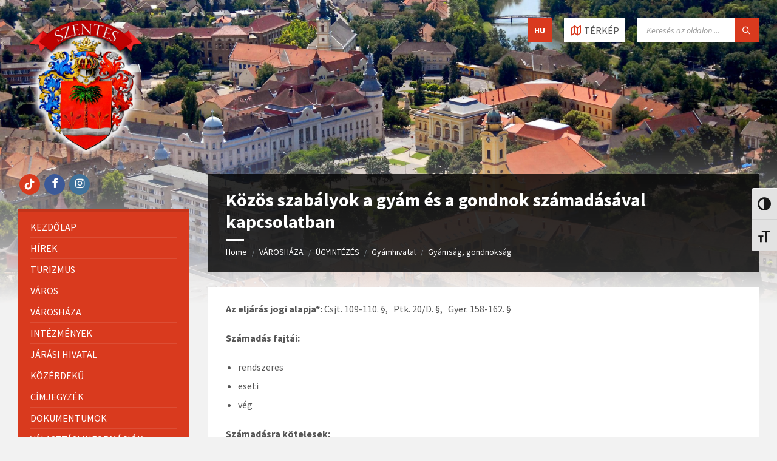

--- FILE ---
content_type: text/html; charset=UTF-8
request_url: https://www.szentes.hu/varoshaza/on-hivatala/gyamhivatal/gyamsag-gondnoksag/kozos-szabalyok-a-gyam-es-a-gondnok-szamadasaval-kapcsolatban/
body_size: 21696
content:
<!DOCTYPE html>
<html lang="hu">
<head>
    <meta http-equiv="Content-Type" content="text/html; charset=UTF-8">
    <meta name="viewport" content="width=device-width, initial-scale=1.0">
    <link rel="pingback" href="https://www.szentes.hu/xmlrpc.php">
    <title>Közös szabályok a gyám és a gondnok számadásával kapcsolatban &#8211; Szentes város hivatalos honlapja</title>
<meta name='robots' content='max-image-preview:large' />
<link rel='dns-prefetch' href='//apis.google.com' />
<link rel='dns-prefetch' href='//fonts.googleapis.com' />
<link rel='dns-prefetch' href='//s.w.org' />
<link rel="alternate" type="application/rss+xml" title="Szentes város hivatalos honlapja &raquo; hírcsatorna" href="https://www.szentes.hu/feed/" />
<link rel="alternate" type="application/rss+xml" title="Szentes város hivatalos honlapja &raquo; hozzászólás hírcsatorna" href="https://www.szentes.hu/comments/feed/" />
<script type="text/javascript">
window._wpemojiSettings = {"baseUrl":"https:\/\/s.w.org\/images\/core\/emoji\/14.0.0\/72x72\/","ext":".png","svgUrl":"https:\/\/s.w.org\/images\/core\/emoji\/14.0.0\/svg\/","svgExt":".svg","source":{"concatemoji":"https:\/\/www.szentes.hu\/wp-includes\/js\/wp-emoji-release.min.js?ver=6.0.10"}};
/*! This file is auto-generated */
!function(e,a,t){var n,r,o,i=a.createElement("canvas"),p=i.getContext&&i.getContext("2d");function s(e,t){var a=String.fromCharCode,e=(p.clearRect(0,0,i.width,i.height),p.fillText(a.apply(this,e),0,0),i.toDataURL());return p.clearRect(0,0,i.width,i.height),p.fillText(a.apply(this,t),0,0),e===i.toDataURL()}function c(e){var t=a.createElement("script");t.src=e,t.defer=t.type="text/javascript",a.getElementsByTagName("head")[0].appendChild(t)}for(o=Array("flag","emoji"),t.supports={everything:!0,everythingExceptFlag:!0},r=0;r<o.length;r++)t.supports[o[r]]=function(e){if(!p||!p.fillText)return!1;switch(p.textBaseline="top",p.font="600 32px Arial",e){case"flag":return s([127987,65039,8205,9895,65039],[127987,65039,8203,9895,65039])?!1:!s([55356,56826,55356,56819],[55356,56826,8203,55356,56819])&&!s([55356,57332,56128,56423,56128,56418,56128,56421,56128,56430,56128,56423,56128,56447],[55356,57332,8203,56128,56423,8203,56128,56418,8203,56128,56421,8203,56128,56430,8203,56128,56423,8203,56128,56447]);case"emoji":return!s([129777,127995,8205,129778,127999],[129777,127995,8203,129778,127999])}return!1}(o[r]),t.supports.everything=t.supports.everything&&t.supports[o[r]],"flag"!==o[r]&&(t.supports.everythingExceptFlag=t.supports.everythingExceptFlag&&t.supports[o[r]]);t.supports.everythingExceptFlag=t.supports.everythingExceptFlag&&!t.supports.flag,t.DOMReady=!1,t.readyCallback=function(){t.DOMReady=!0},t.supports.everything||(n=function(){t.readyCallback()},a.addEventListener?(a.addEventListener("DOMContentLoaded",n,!1),e.addEventListener("load",n,!1)):(e.attachEvent("onload",n),a.attachEvent("onreadystatechange",function(){"complete"===a.readyState&&t.readyCallback()})),(e=t.source||{}).concatemoji?c(e.concatemoji):e.wpemoji&&e.twemoji&&(c(e.twemoji),c(e.wpemoji)))}(window,document,window._wpemojiSettings);
</script>
<style type="text/css">
img.wp-smiley,
img.emoji {
	display: inline !important;
	border: none !important;
	box-shadow: none !important;
	height: 1em !important;
	width: 1em !important;
	margin: 0 0.07em !important;
	vertical-align: -0.1em !important;
	background: none !important;
	padding: 0 !important;
}
</style>
	<link rel='stylesheet' id='wp-block-library-css'  href='https://www.szentes.hu/wp-includes/css/dist/block-library/style.min.css?ver=6.0.10' type='text/css' media='all' />
<style id='global-styles-inline-css' type='text/css'>
body{--wp--preset--color--black: #000000;--wp--preset--color--cyan-bluish-gray: #abb8c3;--wp--preset--color--white: #ffffff;--wp--preset--color--pale-pink: #f78da7;--wp--preset--color--vivid-red: #cf2e2e;--wp--preset--color--luminous-vivid-orange: #ff6900;--wp--preset--color--luminous-vivid-amber: #fcb900;--wp--preset--color--light-green-cyan: #7bdcb5;--wp--preset--color--vivid-green-cyan: #00d084;--wp--preset--color--pale-cyan-blue: #8ed1fc;--wp--preset--color--vivid-cyan-blue: #0693e3;--wp--preset--color--vivid-purple: #9b51e0;--wp--preset--gradient--vivid-cyan-blue-to-vivid-purple: linear-gradient(135deg,rgba(6,147,227,1) 0%,rgb(155,81,224) 100%);--wp--preset--gradient--light-green-cyan-to-vivid-green-cyan: linear-gradient(135deg,rgb(122,220,180) 0%,rgb(0,208,130) 100%);--wp--preset--gradient--luminous-vivid-amber-to-luminous-vivid-orange: linear-gradient(135deg,rgba(252,185,0,1) 0%,rgba(255,105,0,1) 100%);--wp--preset--gradient--luminous-vivid-orange-to-vivid-red: linear-gradient(135deg,rgba(255,105,0,1) 0%,rgb(207,46,46) 100%);--wp--preset--gradient--very-light-gray-to-cyan-bluish-gray: linear-gradient(135deg,rgb(238,238,238) 0%,rgb(169,184,195) 100%);--wp--preset--gradient--cool-to-warm-spectrum: linear-gradient(135deg,rgb(74,234,220) 0%,rgb(151,120,209) 20%,rgb(207,42,186) 40%,rgb(238,44,130) 60%,rgb(251,105,98) 80%,rgb(254,248,76) 100%);--wp--preset--gradient--blush-light-purple: linear-gradient(135deg,rgb(255,206,236) 0%,rgb(152,150,240) 100%);--wp--preset--gradient--blush-bordeaux: linear-gradient(135deg,rgb(254,205,165) 0%,rgb(254,45,45) 50%,rgb(107,0,62) 100%);--wp--preset--gradient--luminous-dusk: linear-gradient(135deg,rgb(255,203,112) 0%,rgb(199,81,192) 50%,rgb(65,88,208) 100%);--wp--preset--gradient--pale-ocean: linear-gradient(135deg,rgb(255,245,203) 0%,rgb(182,227,212) 50%,rgb(51,167,181) 100%);--wp--preset--gradient--electric-grass: linear-gradient(135deg,rgb(202,248,128) 0%,rgb(113,206,126) 100%);--wp--preset--gradient--midnight: linear-gradient(135deg,rgb(2,3,129) 0%,rgb(40,116,252) 100%);--wp--preset--duotone--dark-grayscale: url('#wp-duotone-dark-grayscale');--wp--preset--duotone--grayscale: url('#wp-duotone-grayscale');--wp--preset--duotone--purple-yellow: url('#wp-duotone-purple-yellow');--wp--preset--duotone--blue-red: url('#wp-duotone-blue-red');--wp--preset--duotone--midnight: url('#wp-duotone-midnight');--wp--preset--duotone--magenta-yellow: url('#wp-duotone-magenta-yellow');--wp--preset--duotone--purple-green: url('#wp-duotone-purple-green');--wp--preset--duotone--blue-orange: url('#wp-duotone-blue-orange');--wp--preset--font-size--small: 13px;--wp--preset--font-size--medium: 20px;--wp--preset--font-size--large: 36px;--wp--preset--font-size--x-large: 42px;}.has-black-color{color: var(--wp--preset--color--black) !important;}.has-cyan-bluish-gray-color{color: var(--wp--preset--color--cyan-bluish-gray) !important;}.has-white-color{color: var(--wp--preset--color--white) !important;}.has-pale-pink-color{color: var(--wp--preset--color--pale-pink) !important;}.has-vivid-red-color{color: var(--wp--preset--color--vivid-red) !important;}.has-luminous-vivid-orange-color{color: var(--wp--preset--color--luminous-vivid-orange) !important;}.has-luminous-vivid-amber-color{color: var(--wp--preset--color--luminous-vivid-amber) !important;}.has-light-green-cyan-color{color: var(--wp--preset--color--light-green-cyan) !important;}.has-vivid-green-cyan-color{color: var(--wp--preset--color--vivid-green-cyan) !important;}.has-pale-cyan-blue-color{color: var(--wp--preset--color--pale-cyan-blue) !important;}.has-vivid-cyan-blue-color{color: var(--wp--preset--color--vivid-cyan-blue) !important;}.has-vivid-purple-color{color: var(--wp--preset--color--vivid-purple) !important;}.has-black-background-color{background-color: var(--wp--preset--color--black) !important;}.has-cyan-bluish-gray-background-color{background-color: var(--wp--preset--color--cyan-bluish-gray) !important;}.has-white-background-color{background-color: var(--wp--preset--color--white) !important;}.has-pale-pink-background-color{background-color: var(--wp--preset--color--pale-pink) !important;}.has-vivid-red-background-color{background-color: var(--wp--preset--color--vivid-red) !important;}.has-luminous-vivid-orange-background-color{background-color: var(--wp--preset--color--luminous-vivid-orange) !important;}.has-luminous-vivid-amber-background-color{background-color: var(--wp--preset--color--luminous-vivid-amber) !important;}.has-light-green-cyan-background-color{background-color: var(--wp--preset--color--light-green-cyan) !important;}.has-vivid-green-cyan-background-color{background-color: var(--wp--preset--color--vivid-green-cyan) !important;}.has-pale-cyan-blue-background-color{background-color: var(--wp--preset--color--pale-cyan-blue) !important;}.has-vivid-cyan-blue-background-color{background-color: var(--wp--preset--color--vivid-cyan-blue) !important;}.has-vivid-purple-background-color{background-color: var(--wp--preset--color--vivid-purple) !important;}.has-black-border-color{border-color: var(--wp--preset--color--black) !important;}.has-cyan-bluish-gray-border-color{border-color: var(--wp--preset--color--cyan-bluish-gray) !important;}.has-white-border-color{border-color: var(--wp--preset--color--white) !important;}.has-pale-pink-border-color{border-color: var(--wp--preset--color--pale-pink) !important;}.has-vivid-red-border-color{border-color: var(--wp--preset--color--vivid-red) !important;}.has-luminous-vivid-orange-border-color{border-color: var(--wp--preset--color--luminous-vivid-orange) !important;}.has-luminous-vivid-amber-border-color{border-color: var(--wp--preset--color--luminous-vivid-amber) !important;}.has-light-green-cyan-border-color{border-color: var(--wp--preset--color--light-green-cyan) !important;}.has-vivid-green-cyan-border-color{border-color: var(--wp--preset--color--vivid-green-cyan) !important;}.has-pale-cyan-blue-border-color{border-color: var(--wp--preset--color--pale-cyan-blue) !important;}.has-vivid-cyan-blue-border-color{border-color: var(--wp--preset--color--vivid-cyan-blue) !important;}.has-vivid-purple-border-color{border-color: var(--wp--preset--color--vivid-purple) !important;}.has-vivid-cyan-blue-to-vivid-purple-gradient-background{background: var(--wp--preset--gradient--vivid-cyan-blue-to-vivid-purple) !important;}.has-light-green-cyan-to-vivid-green-cyan-gradient-background{background: var(--wp--preset--gradient--light-green-cyan-to-vivid-green-cyan) !important;}.has-luminous-vivid-amber-to-luminous-vivid-orange-gradient-background{background: var(--wp--preset--gradient--luminous-vivid-amber-to-luminous-vivid-orange) !important;}.has-luminous-vivid-orange-to-vivid-red-gradient-background{background: var(--wp--preset--gradient--luminous-vivid-orange-to-vivid-red) !important;}.has-very-light-gray-to-cyan-bluish-gray-gradient-background{background: var(--wp--preset--gradient--very-light-gray-to-cyan-bluish-gray) !important;}.has-cool-to-warm-spectrum-gradient-background{background: var(--wp--preset--gradient--cool-to-warm-spectrum) !important;}.has-blush-light-purple-gradient-background{background: var(--wp--preset--gradient--blush-light-purple) !important;}.has-blush-bordeaux-gradient-background{background: var(--wp--preset--gradient--blush-bordeaux) !important;}.has-luminous-dusk-gradient-background{background: var(--wp--preset--gradient--luminous-dusk) !important;}.has-pale-ocean-gradient-background{background: var(--wp--preset--gradient--pale-ocean) !important;}.has-electric-grass-gradient-background{background: var(--wp--preset--gradient--electric-grass) !important;}.has-midnight-gradient-background{background: var(--wp--preset--gradient--midnight) !important;}.has-small-font-size{font-size: var(--wp--preset--font-size--small) !important;}.has-medium-font-size{font-size: var(--wp--preset--font-size--medium) !important;}.has-large-font-size{font-size: var(--wp--preset--font-size--large) !important;}.has-x-large-font-size{font-size: var(--wp--preset--font-size--x-large) !important;}
</style>
<link rel='stylesheet' id='wpdm-font-awesome-css'  href='https://www.szentes.hu/wp-content/plugins/download-manager/assets/fontawesome/css/all.min.css?ver=6.0.10' type='text/css' media='all' />
<link rel='stylesheet' id='wpdm-front-bootstrap-css'  href='https://www.szentes.hu/wp-content/plugins/download-manager/assets/bootstrap/css/bootstrap.min.css?ver=6.0.10' type='text/css' media='all' />
<link rel='stylesheet' id='wpdm-front-css'  href='https://www.szentes.hu/wp-content/plugins/download-manager/assets/css/front.css?ver=6.0.10' type='text/css' media='all' />
<link rel='stylesheet' id='events_calendar_google-css'  href='https://www.szentes.hu/wp-content/plugins/events-calendar-for-google/public/css/events-calendar-for-google-public.css?ver=3.2.1' type='text/css' media='all' />
<link rel='stylesheet' id='gc_font_style-css'  href='https://www.szentes.hu/wp-content/plugins/events-calendar-for-google/public/css/events-fontawesome.css?ver=3.2.1' type='text/css' media='all' />
<link rel='stylesheet' id='ui-font-css'  href='https://www.szentes.hu/wp-content/plugins/wp-accessibility/toolbar/fonts/css/a11y-toolbar.css?ver=1.7.7' type='text/css' media='all' />
<link rel='stylesheet' id='ui-a11y-css'  href='https://www.szentes.hu/wp-content/plugins/wp-accessibility/toolbar/css/a11y.css?ver=1.7.7' type='text/css' media='all' />
<link rel='stylesheet' id='ui-fontsize.css-css'  href='https://www.szentes.hu/wp-content/plugins/wp-accessibility/toolbar/css/a11y-fontsize.css?ver=1.7.7' type='text/css' media='all' />
<link rel='stylesheet' id='wpa-style-css'  href='https://www.szentes.hu/wp-content/plugins/wp-accessibility/css/wpa-style.css?ver=1.7.7' type='text/css' media='all' />
<style id='wpa-style-inline-css' type='text/css'>
:root { --admin-bar-top : 7px; }
</style>
<link rel='stylesheet' id='wp-pagenavi-css'  href='https://www.szentes.hu/wp-content/plugins/wp-pagenavi/pagenavi-css.css?ver=2.70' type='text/css' media='all' />
<link rel='stylesheet' id='lsvr-townpress-main-style-css'  href='https://www.szentes.hu/wp-content/themes/townpress/style.css?ver=3.8.2' type='text/css' media='all' />
<link rel='stylesheet' id='lsvr-townpress-general-style-css'  href='https://www.szentes.hu/wp-content/themes/townpress/assets/css/general.css?ver=3.8.2' type='text/css' media='all' />
<style id='lsvr-townpress-general-style-inline-css' type='text/css'>
body, input, textarea, select, button, #cancel-comment-reply-link, .lsvr_listing-map__infobox { font-family: 'Source Sans Pro', Arial, sans-serif; }
html, body { font-size: 16px; }
.header-logo { max-width: 224px; } .header-logo--front { max-width: 291px; } @media ( max-width: 991px ) { .header-logo { max-width: 140px; } }
</style>
<link rel='stylesheet' id='lsvr-townpress-google-fonts-css'  href='//fonts.googleapis.com/css?family=Source+Sans+Pro%3A400%2C400italic%2C600%2C600italic%2C700%2C700italic&#038;ver=6.0.10' type='text/css' media='all' />
<link rel='stylesheet' id='lsvr-townpress-color-scheme-css'  href='https://www.szentes.hu/wp-content/themes/townpress/assets/css/skins/default.css?ver=3.8.2' type='text/css' media='all' />
<link rel='stylesheet' id='wp_dlmp_styles-css'  href='https://www.szentes.hu/wp-content/plugins/download-monitor/page-addon/styles.css?ver=6.0.10' type='text/css' media='all' />
<script type='text/javascript' src='https://www.szentes.hu/wp-content/plugins/google-calendar-widget/wiky.js?ver=1.0' id='wiky-js-js'></script>
<script type='text/javascript' src='https://www.szentes.hu/wp-content/plugins/google-calendar-widget/date.js?ver=alpha-1' id='date-js-js'></script>
<script type='text/javascript' id='ko-calendar-js-extra'>
/* <![CDATA[ */
var ko_calendar_loc = {"all_day":"All Day","all_day_event":"All Day Event"};
/* ]]> */
</script>
<script type='text/javascript' src='https://www.szentes.hu/wp-content/plugins/google-calendar-widget/ko-calendar.js?ver=6.0.10' id='ko-calendar-js'></script>
<script type='text/javascript' src='//apis.google.com/js/client.js?onload=ko_calendar_google_init&#038;ver=6.0.10' id='googleclient-js'></script>
<script type='text/javascript' src='https://www.szentes.hu/wp-includes/js/jquery/jquery.min.js?ver=3.6.0' id='jquery-core-js'></script>
<script type='text/javascript' src='https://www.szentes.hu/wp-includes/js/jquery/jquery-migrate.min.js?ver=3.3.2' id='jquery-migrate-js'></script>
<script type='text/javascript' src='https://www.szentes.hu/wp-content/plugins/download-manager/assets/bootstrap/js/popper.min.js?ver=6.0.10' id='wpdm-poper-js'></script>
<script type='text/javascript' src='https://www.szentes.hu/wp-content/plugins/download-manager/assets/bootstrap/js/bootstrap.min.js?ver=6.0.10' id='wpdm-front-bootstrap-js'></script>
<script type='text/javascript' id='wpdm-frontjs-js-extra'>
/* <![CDATA[ */
var wpdm_url = {"home":"https:\/\/www.szentes.hu\/","site":"https:\/\/www.szentes.hu\/","ajax":"https:\/\/www.szentes.hu\/wp-admin\/admin-ajax.php"};
var wpdm_js = {"spinner":"<i class=\"fas fa-sun fa-spin\"><\/i>"};
/* ]]> */
</script>
<script type='text/javascript' src='https://www.szentes.hu/wp-content/plugins/download-manager/assets/js/front.js?ver=3.2.65' id='wpdm-frontjs-js'></script>
<script type='text/javascript' src='https://www.szentes.hu/wp-content/plugins/events-calendar-for-google/public/js/events-calendar-for-google-public.js?ver=3.2.1' id='public-event-js-js'></script>
<script type='text/javascript' id='lsvr-events-scripts-js-extra'>
/* <![CDATA[ */
var lsvr_events_ajax_var = {"url":"https:\/\/www.szentes.hu\/wp-admin\/admin-ajax.php","nonce":"e76e8f34f7"};
/* ]]> */
</script>
<script type='text/javascript' src='https://www.szentes.hu/wp-content/plugins/lsvr-events/assets/js/lsvr-events.min.js?ver=1.9.6' id='lsvr-events-scripts-js'></script>
<script type='text/javascript' id='lsvr-townpress-toolkit-weather-widget-js-extra'>
/* <![CDATA[ */
var lsvr_townpress_toolkit_ajax_weather_widget_var = {"url":"https:\/\/www.szentes.hu\/wp-admin\/admin-ajax.php","nonce":"9cbe7be780"};
/* ]]> */
</script>
<script type='text/javascript' src='https://www.szentes.hu/wp-content/plugins/lsvr-townpress-toolkit/assets/js/lsvr-townpress-toolkit-weather-widget.min.js?ver=1.5.9' id='lsvr-townpress-toolkit-weather-widget-js'></script>
<script type='text/javascript' id='dtree-js-extra'>
/* <![CDATA[ */
var WPdTreeSettings = {"animate":"1","duration":"250","imgurl":"https:\/\/www.szentes.hu\/wp-content\/plugins\/wp-dtree-30\/"};
/* ]]> */
</script>
<script type='text/javascript' src='https://www.szentes.hu/wp-content/plugins/wp-dtree-30/wp-dtree.min.js?ver=4.4.5' id='dtree-js'></script>
<link rel="https://api.w.org/" href="https://www.szentes.hu/wp-json/" /><link rel="alternate" type="application/json" href="https://www.szentes.hu/wp-json/wp/v2/pages/1799" /><link rel="EditURI" type="application/rsd+xml" title="RSD" href="https://www.szentes.hu/xmlrpc.php?rsd" />
<link rel="wlwmanifest" type="application/wlwmanifest+xml" href="https://www.szentes.hu/wp-includes/wlwmanifest.xml" /> 
<meta name="generator" content="WordPress 6.0.10" />
<link rel="canonical" href="https://www.szentes.hu/varoshaza/on-hivatala/gyamhivatal/gyamsag-gondnoksag/kozos-szabalyok-a-gyam-es-a-gondnok-szamadasaval-kapcsolatban/" />
<link rel='shortlink' href='https://www.szentes.hu/?p=1799' />
<link rel="alternate" type="application/json+oembed" href="https://www.szentes.hu/wp-json/oembed/1.0/embed?url=https%3A%2F%2Fwww.szentes.hu%2Fvaroshaza%2Fon-hivatala%2Fgyamhivatal%2Fgyamsag-gondnoksag%2Fkozos-szabalyok-a-gyam-es-a-gondnok-szamadasaval-kapcsolatban%2F" />
<link rel="alternate" type="text/xml+oembed" href="https://www.szentes.hu/wp-json/oembed/1.0/embed?url=https%3A%2F%2Fwww.szentes.hu%2Fvaroshaza%2Fon-hivatala%2Fgyamhivatal%2Fgyamsag-gondnoksag%2Fkozos-szabalyok-a-gyam-es-a-gondnok-szamadasaval-kapcsolatban%2F&#038;format=xml" />
<link type="text/css" rel="stylesheet" href="https://www.szentes.hu/wp-content/plugins/google-calendar-widget/ko-calendar.css" />
<style type="text/css" media="screen">
@import url(https://www.szentes.hu/wp-content/plugins/wp-table/wp-table.css);
</style><style type="text/css">
.qtranxs_flag_de {background-image: url(https://www.szentes.hu/wp-content/plugins/qtranslate-x/flags/de.png); background-repeat: no-repeat;}
.qtranxs_flag_en {background-image: url(https://www.szentes.hu/wp-content/plugins/qtranslate-x/flags/gb.png); background-repeat: no-repeat;}
.qtranxs_flag_sr {background-image: url(https://www.szentes.hu/wp-content/plugins/qtranslate-x/flags/rs.png); background-repeat: no-repeat;}
.qtranxs_flag_hu {background-image: url(https://www.szentes.hu/wp-content/plugins/qtranslate-x/flags/hu.png); background-repeat: no-repeat;}
</style>
<link hreflang="de" href="https://www.szentes.hu/varoshaza/on-hivatala/gyamhivatal/gyamsag-gondnoksag/kozos-szabalyok-a-gyam-es-a-gondnok-szamadasaval-kapcsolatban/?lang=de" rel="alternate" />
<link hreflang="en" href="https://www.szentes.hu/varoshaza/on-hivatala/gyamhivatal/gyamsag-gondnoksag/kozos-szabalyok-a-gyam-es-a-gondnok-szamadasaval-kapcsolatban/?lang=en" rel="alternate" />
<link hreflang="sr" href="https://www.szentes.hu/varoshaza/on-hivatala/gyamhivatal/gyamsag-gondnoksag/kozos-szabalyok-a-gyam-es-a-gondnok-szamadasaval-kapcsolatban/?lang=sr" rel="alternate" />
<link hreflang="hu" href="https://www.szentes.hu/varoshaza/on-hivatala/gyamhivatal/gyamsag-gondnoksag/kozos-szabalyok-a-gyam-es-a-gondnok-szamadasaval-kapcsolatban/?lang=hu" rel="alternate" />
<link hreflang="x-default" href="https://www.szentes.hu/varoshaza/on-hivatala/gyamhivatal/gyamsag-gondnoksag/kozos-szabalyok-a-gyam-es-a-gondnok-szamadasaval-kapcsolatban/" rel="alternate" />
<meta name="generator" content="qTranslate-X 3.4.6.8" />
<meta name="generator" content="Powered by WPBakery Page Builder - drag and drop page builder for WordPress."/>
<link rel="icon" href="https://www.szentes.hu/wp-content/uploads/2022/10/cropped-onkormanyzat4-1-32x32.png" sizes="32x32" />
<link rel="icon" href="https://www.szentes.hu/wp-content/uploads/2022/10/cropped-onkormanyzat4-1-192x192.png" sizes="192x192" />
<link rel="apple-touch-icon" href="https://www.szentes.hu/wp-content/uploads/2022/10/cropped-onkormanyzat4-1-180x180.png" />
<meta name="msapplication-TileImage" content="https://www.szentes.hu/wp-content/uploads/2022/10/cropped-onkormanyzat4-1-270x270.png" />
		<style type="text/css" id="wp-custom-css">
			.infoblock1.show {
    display: block !important;
}
.infoblock1 {
}
.infoblock1 {
    position: fixed;
    top: auto;
    bottom: 0;
    left: auto;
    right: 0;
    z-index: 9999;
    display: none;
}
.show {
    display: block !important;
}
.header-menu__item--level-0:hover>.header-menu__item-link--level-0, .current-menu-ancestor .header-menu__item-link--level-0, .current-menu-item .header-menu__item-link--level-0 {
    background-color: rgba(255, 0, 0, 1);
}		</style>
		<noscript><style> .wpb_animate_when_almost_visible { opacity: 1; }</style></noscript><meta name="generator" content="WordPress Download Manager 3.2.65" />
                <link href="https://fonts.googleapis.com/css?family=Rubik"
              rel="stylesheet">
        <style>
            .w3eden .fetfont,
            .w3eden .btn,
            .w3eden .btn.wpdm-front h3.title,
            .w3eden .wpdm-social-lock-box .IN-widget a span:last-child,
            .w3eden #xfilelist .panel-heading,
            .w3eden .wpdm-frontend-tabs a,
            .w3eden .alert:before,
            .w3eden .panel .panel-heading,
            .w3eden .discount-msg,
            .w3eden .panel.dashboard-panel h3,
            .w3eden #wpdm-dashboard-sidebar .list-group-item,
            .w3eden #package-description .wp-switch-editor,
            .w3eden .w3eden.author-dashbboard .nav.nav-tabs li a,
            .w3eden .wpdm_cart thead th,
            .w3eden #csp .list-group-item,
            .w3eden .modal-title {
                font-family: Rubik, -apple-system, BlinkMacSystemFont, "Segoe UI", Roboto, Helvetica, Arial, sans-serif, "Apple Color Emoji", "Segoe UI Emoji", "Segoe UI Symbol";
                text-transform: uppercase;
                font-weight: 700;
            }
            .w3eden #csp .list-group-item {
                text-transform: unset;
            }


        </style>
            <style>
        /* WPDM Link Template Styles */        </style>
                <style>

            :root {
                --color-primary: #4a8eff;
                --color-primary-rgb: 74, 142, 255;
                --color-primary-hover: #5998ff;
                --color-primary-active: #3281ff;
                --color-secondary: #6c757d;
                --color-secondary-rgb: 108, 117, 125;
                --color-secondary-hover: #6c757d;
                --color-secondary-active: #6c757d;
                --color-success: #018e11;
                --color-success-rgb: 1, 142, 17;
                --color-success-hover: #0aad01;
                --color-success-active: #0c8c01;
                --color-info: #2CA8FF;
                --color-info-rgb: 44, 168, 255;
                --color-info-hover: #2CA8FF;
                --color-info-active: #2CA8FF;
                --color-warning: #FFB236;
                --color-warning-rgb: 255, 178, 54;
                --color-warning-hover: #FFB236;
                --color-warning-active: #FFB236;
                --color-danger: #ff5062;
                --color-danger-rgb: 255, 80, 98;
                --color-danger-hover: #ff5062;
                --color-danger-active: #ff5062;
                --color-green: #30b570;
                --color-blue: #0073ff;
                --color-purple: #8557D3;
                --color-red: #ff5062;
                --color-muted: rgba(69, 89, 122, 0.6);
                --wpdm-font: "Rubik", -apple-system, BlinkMacSystemFont, "Segoe UI", Roboto, Helvetica, Arial, sans-serif, "Apple Color Emoji", "Segoe UI Emoji", "Segoe UI Symbol";
            }

            .wpdm-download-link.btn.btn-primary {
                border-radius: 4px;
            }


        </style>
        </head>

<body class="page-template-default page page-id-1799 page-child parent-pageid-1601 wp-custom-logo lsvr-accessibility wpb-js-composer js-comp-ver-6.9.0 vc_responsive">

	<svg xmlns="http://www.w3.org/2000/svg" viewBox="0 0 0 0" width="0" height="0" focusable="false" role="none" style="visibility: hidden; position: absolute; left: -9999px; overflow: hidden;" ><defs><filter id="wp-duotone-dark-grayscale"><feColorMatrix color-interpolation-filters="sRGB" type="matrix" values=" .299 .587 .114 0 0 .299 .587 .114 0 0 .299 .587 .114 0 0 .299 .587 .114 0 0 " /><feComponentTransfer color-interpolation-filters="sRGB" ><feFuncR type="table" tableValues="0 0.49803921568627" /><feFuncG type="table" tableValues="0 0.49803921568627" /><feFuncB type="table" tableValues="0 0.49803921568627" /><feFuncA type="table" tableValues="1 1" /></feComponentTransfer><feComposite in2="SourceGraphic" operator="in" /></filter></defs></svg><svg xmlns="http://www.w3.org/2000/svg" viewBox="0 0 0 0" width="0" height="0" focusable="false" role="none" style="visibility: hidden; position: absolute; left: -9999px; overflow: hidden;" ><defs><filter id="wp-duotone-grayscale"><feColorMatrix color-interpolation-filters="sRGB" type="matrix" values=" .299 .587 .114 0 0 .299 .587 .114 0 0 .299 .587 .114 0 0 .299 .587 .114 0 0 " /><feComponentTransfer color-interpolation-filters="sRGB" ><feFuncR type="table" tableValues="0 1" /><feFuncG type="table" tableValues="0 1" /><feFuncB type="table" tableValues="0 1" /><feFuncA type="table" tableValues="1 1" /></feComponentTransfer><feComposite in2="SourceGraphic" operator="in" /></filter></defs></svg><svg xmlns="http://www.w3.org/2000/svg" viewBox="0 0 0 0" width="0" height="0" focusable="false" role="none" style="visibility: hidden; position: absolute; left: -9999px; overflow: hidden;" ><defs><filter id="wp-duotone-purple-yellow"><feColorMatrix color-interpolation-filters="sRGB" type="matrix" values=" .299 .587 .114 0 0 .299 .587 .114 0 0 .299 .587 .114 0 0 .299 .587 .114 0 0 " /><feComponentTransfer color-interpolation-filters="sRGB" ><feFuncR type="table" tableValues="0.54901960784314 0.98823529411765" /><feFuncG type="table" tableValues="0 1" /><feFuncB type="table" tableValues="0.71764705882353 0.25490196078431" /><feFuncA type="table" tableValues="1 1" /></feComponentTransfer><feComposite in2="SourceGraphic" operator="in" /></filter></defs></svg><svg xmlns="http://www.w3.org/2000/svg" viewBox="0 0 0 0" width="0" height="0" focusable="false" role="none" style="visibility: hidden; position: absolute; left: -9999px; overflow: hidden;" ><defs><filter id="wp-duotone-blue-red"><feColorMatrix color-interpolation-filters="sRGB" type="matrix" values=" .299 .587 .114 0 0 .299 .587 .114 0 0 .299 .587 .114 0 0 .299 .587 .114 0 0 " /><feComponentTransfer color-interpolation-filters="sRGB" ><feFuncR type="table" tableValues="0 1" /><feFuncG type="table" tableValues="0 0.27843137254902" /><feFuncB type="table" tableValues="0.5921568627451 0.27843137254902" /><feFuncA type="table" tableValues="1 1" /></feComponentTransfer><feComposite in2="SourceGraphic" operator="in" /></filter></defs></svg><svg xmlns="http://www.w3.org/2000/svg" viewBox="0 0 0 0" width="0" height="0" focusable="false" role="none" style="visibility: hidden; position: absolute; left: -9999px; overflow: hidden;" ><defs><filter id="wp-duotone-midnight"><feColorMatrix color-interpolation-filters="sRGB" type="matrix" values=" .299 .587 .114 0 0 .299 .587 .114 0 0 .299 .587 .114 0 0 .299 .587 .114 0 0 " /><feComponentTransfer color-interpolation-filters="sRGB" ><feFuncR type="table" tableValues="0 0" /><feFuncG type="table" tableValues="0 0.64705882352941" /><feFuncB type="table" tableValues="0 1" /><feFuncA type="table" tableValues="1 1" /></feComponentTransfer><feComposite in2="SourceGraphic" operator="in" /></filter></defs></svg><svg xmlns="http://www.w3.org/2000/svg" viewBox="0 0 0 0" width="0" height="0" focusable="false" role="none" style="visibility: hidden; position: absolute; left: -9999px; overflow: hidden;" ><defs><filter id="wp-duotone-magenta-yellow"><feColorMatrix color-interpolation-filters="sRGB" type="matrix" values=" .299 .587 .114 0 0 .299 .587 .114 0 0 .299 .587 .114 0 0 .299 .587 .114 0 0 " /><feComponentTransfer color-interpolation-filters="sRGB" ><feFuncR type="table" tableValues="0.78039215686275 1" /><feFuncG type="table" tableValues="0 0.94901960784314" /><feFuncB type="table" tableValues="0.35294117647059 0.47058823529412" /><feFuncA type="table" tableValues="1 1" /></feComponentTransfer><feComposite in2="SourceGraphic" operator="in" /></filter></defs></svg><svg xmlns="http://www.w3.org/2000/svg" viewBox="0 0 0 0" width="0" height="0" focusable="false" role="none" style="visibility: hidden; position: absolute; left: -9999px; overflow: hidden;" ><defs><filter id="wp-duotone-purple-green"><feColorMatrix color-interpolation-filters="sRGB" type="matrix" values=" .299 .587 .114 0 0 .299 .587 .114 0 0 .299 .587 .114 0 0 .299 .587 .114 0 0 " /><feComponentTransfer color-interpolation-filters="sRGB" ><feFuncR type="table" tableValues="0.65098039215686 0.40392156862745" /><feFuncG type="table" tableValues="0 1" /><feFuncB type="table" tableValues="0.44705882352941 0.4" /><feFuncA type="table" tableValues="1 1" /></feComponentTransfer><feComposite in2="SourceGraphic" operator="in" /></filter></defs></svg><svg xmlns="http://www.w3.org/2000/svg" viewBox="0 0 0 0" width="0" height="0" focusable="false" role="none" style="visibility: hidden; position: absolute; left: -9999px; overflow: hidden;" ><defs><filter id="wp-duotone-blue-orange"><feColorMatrix color-interpolation-filters="sRGB" type="matrix" values=" .299 .587 .114 0 0 .299 .587 .114 0 0 .299 .587 .114 0 0 .299 .587 .114 0 0 " /><feComponentTransfer color-interpolation-filters="sRGB" ><feFuncR type="table" tableValues="0.098039215686275 1" /><feFuncG type="table" tableValues="0 0.66274509803922" /><feFuncB type="table" tableValues="0.84705882352941 0.41960784313725" /><feFuncA type="table" tableValues="1 1" /></feComponentTransfer><feComposite in2="SourceGraphic" operator="in" /></filter></defs></svg>
	
	<!-- WRAPPER : begin -->
	<div id="wrapper">

		
		
	<a href="#main" class="accessibility-link accessibility-link--skip-to-content screen-reader-text">Skip to content</a>

			<a href="#sidebar-left" class="accessibility-link accessibility-link--skip-to-left-sidebar screen-reader-text">Skip to left sidebar</a>
	
	
	<a href="#footer" class="accessibility-link accessibility-link--skip-to-footer screen-reader-text">Skip to footer</a>


		
		<!-- HEADER : begin -->
		<header id="header"  class="header--has-languages header--has-map">
			<div class="header__inner">

				
				
				
				
	<!-- HEADER MAP : begin -->
	<div class="header-map header-map--loading header-map--gmaps">
		<div id="header-map-canvas"
			class="header-map__canvas header-map__canvas--loading"
			data-map-platform="gmaps"
			data-map-provider="gmaps"
			data-latlong="46.65199,20.25701"

			
							data-maptype="satellite"
			
			data-zoom="17"
			data-mousewheel="false"></div>
		<span class="c-spinner"></span>
		<button class="header-map__close" type="button"
			aria-label="Térkép bezárása">
			<span class="header-map__close-ico icon-cross" aria-hidden="true"></span>
		</button>
	</div>
	<!-- HEADER MAP : end -->


				
				<!-- HEADER CONTENT : begin -->
				<div class="header__content">
					<div class="lsvr-container">
						<div class="header__content-inner">

							
							
	<!-- HEADER BRANDING : begin -->
	<div  class="header-logo">
		<a href="https://www.szentes.hu/" class="header-logo__link"
			aria-label="Site logo">
			<img src="https://www.szentes.hu/wp-content/uploads/2022/10/cropped-onkormanyzat5.png"
				class="header-logo__image"
				alt="Szentes város hivatalos honlapja">
		</a>
	</div>
	<!-- HEADER BRANDING : end -->


							
							

	<!-- HEADER TOOLBAR TOGGLE : begin -->
<div class="header-toolbar-toggle header-toolbar-toggle--has-map">

	<button class="header-toolbar-toggle__menu-button" type="button"
		aria-controls="header-mobile-menu"
        aria-haspopup="true"
        aria-expanded="false">
		<span class="header-toolbar-toggle__menu-button-ico header-toolbar-toggle__menu-button-ico--open icon-menu" aria-hidden="true"></span>
		<span class="header-toolbar-toggle__menu-button-ico header-toolbar-toggle__menu-button-ico--close icon-cross" aria-hidden="true"></span>
		<span class="header-toolbar-toggle__menu-button-label">Menü</span>
	</button>

	
	<!-- HEADER MAP TOGGLE : begin -->
	<button class="header-map-toggle header-map-toggle--mobile" type="button"
		aria-label="Térkép megnyitása / bezárása">
		<span class="header-map-toggle__ico header-map-toggle__ico--open icon-map2" aria-hidden="true"></span>
		<span class="header-map-toggle__ico header-map-toggle__ico--close icon-cross" aria-hidden="true"></span>
		<span class="header-map-toggle__label">Térkép</span>
	</button>
	<!-- HEADER MAP TOGGLE : end -->


</div>
<!-- HEADER TOOLBAR TOGGLE : end -->
	<!-- HEADER TOOLBAR : begin -->
	<div class="header-toolbar">

		
		
	<!-- HEADER LANGUAGES : begin -->
	<div class="header-toolbar__item header-languages">
		<span class="screen-reader-text">Choose language:</span>
		<ul class="header-languages__list">

			
				
					<li class="header-languages__item header-languages__item--active">
						<a href="#hu" class="header-languages__item-link">HU</a>
					</li>

				
			
		</ul>
	</div>
	<!-- HEADER LANGUAGES : end -->


		
		
	<!-- HEADER MAP TOGGLE : begin -->
	<button class="header-map-toggle header-map-toggle--desktop header-toolbar__item" type="button"
		aria-label="Térkép megnyitása / bezárása">
		<span class="header-map-toggle__ico header-map-toggle__ico--open icon-map2" aria-hidden="true"></span>
		<span class="header-map-toggle__ico header-map-toggle__ico--close icon-cross" aria-hidden="true"></span>
		<span class="header-map-toggle__label">Térkép</span>
	</button>
	<!-- HEADER MAP TOGGLE : end -->


		
		
		
		
	<!-- HEADER MOBILE MENU : begin -->
	<nav id="header-mobile-menu" class="header-mobile-menu"
        data-label-expand-submenu="Expand submenu"
        data-label-collapse-submenu="Az almenü összecsukása"

					aria-label="Menü"
		>

	    <ul id="menu-menu" class="header-mobile-menu__list" role="menu">
            
        	<li id="header-mobile-menu__item-22592"
                class="header-mobile-menu__item header-mobile-menu__item--level-0 menu-item menu-item-type-custom menu-item-object-custom menu-item-home"
                role="presentation">

                <a href="https://www.szentes.hu/"
                    id="header-mobile-menu__item-link-22592"
                	class="header-mobile-menu__item-link header-mobile-menu__item-link--level-0"
                    role="menuitem"

                                    	>

                    
                    <span class="header-mobile-menu__item-link-label">
                        Kezdőlap                    </span>

                </a>

            
            </li>

            
            
        	<li id="header-mobile-menu__item-22639"
                class="header-mobile-menu__item header-mobile-menu__item--level-0 menu-item menu-item-type-custom menu-item-object-custom"
                role="presentation">

                <a href="https://www.szentes.hu/hirek/"
                    id="header-mobile-menu__item-link-22639"
                	class="header-mobile-menu__item-link header-mobile-menu__item-link--level-0"
                    role="menuitem"

                                    	>

                    
                    <span class="header-mobile-menu__item-link-label">
                        Hírek                    </span>

                </a>

            
            </li>

            
            
        	<li id="header-mobile-menu__item-23692"
                class="header-mobile-menu__item header-mobile-menu__item--level-0 menu-item menu-item-type-custom menu-item-object-custom"
                role="presentation">

                <a href="http://www.visitszentes.hu"
                    id="header-mobile-menu__item-link-23692"
                	class="header-mobile-menu__item-link header-mobile-menu__item-link--level-0"
                    role="menuitem"

                                    	 target="_blank">

                    
                    <span class="header-mobile-menu__item-link-label">
                        Turizmus                    </span>

                </a>

            
            </li>

            
            
        	<li id="header-mobile-menu__item-23036"
                class="header-mobile-menu__item header-mobile-menu__item--level-0 menu-item menu-item-type-post_type menu-item-object-page"
                role="presentation">

                <a href="https://www.szentes.hu/a-varos/"
                    id="header-mobile-menu__item-link-23036"
                	class="header-mobile-menu__item-link header-mobile-menu__item-link--level-0"
                    role="menuitem"

                     title="A város"                	>

                    
                    <span class="header-mobile-menu__item-link-label">
                        Város                    </span>

                </a>

            
            </li>

            
            
        	<li id="header-mobile-menu__item-22595"
                class="header-mobile-menu__item header-mobile-menu__item--level-0 menu-item menu-item-type-custom menu-item-object-custom"
                role="presentation">

                <a href="https://www.szentes.hu/varoshaza/"
                    id="header-mobile-menu__item-link-22595"
                	class="header-mobile-menu__item-link header-mobile-menu__item-link--level-0"
                    role="menuitem"

                                    	>

                    
                    <span class="header-mobile-menu__item-link-label">
                        Városháza                    </span>

                </a>

            
            </li>

            
            
        	<li id="header-mobile-menu__item-22596"
                class="header-mobile-menu__item header-mobile-menu__item--level-0 menu-item menu-item-type-custom menu-item-object-custom"
                role="presentation">

                <a href="https://www.szentes.hu/intezmenyek/"
                    id="header-mobile-menu__item-link-22596"
                	class="header-mobile-menu__item-link header-mobile-menu__item-link--level-0"
                    role="menuitem"

                                    	>

                    
                    <span class="header-mobile-menu__item-link-label">
                        Intézmények                    </span>

                </a>

            
            </li>

            
            
        	<li id="header-mobile-menu__item-22598"
                class="header-mobile-menu__item header-mobile-menu__item--level-0 menu-item menu-item-type-custom menu-item-object-custom"
                role="presentation">

                <a href="https://kormanyhivatalok.hu/kormanyhivatalok/csongrad-csanad/megye/szentes"
                    id="header-mobile-menu__item-link-22598"
                	class="header-mobile-menu__item-link header-mobile-menu__item-link--level-0"
                    role="menuitem"

                                    	 target="_blank">

                    
                    <span class="header-mobile-menu__item-link-label">
                        Járási Hivatal                    </span>

                </a>

            
            </li>

            
            
        	<li id="header-mobile-menu__item-22597"
                class="header-mobile-menu__item header-mobile-menu__item--level-0 menu-item menu-item-type-custom menu-item-object-custom"
                role="presentation">

                <a href="https://www.szentes.hu/kozerdeku-informaciok/"
                    id="header-mobile-menu__item-link-22597"
                	class="header-mobile-menu__item-link header-mobile-menu__item-link--level-0"
                    role="menuitem"

                                    	>

                    
                    <span class="header-mobile-menu__item-link-label">
                        Közérdekű                    </span>

                </a>

            
            </li>

            
            
        	<li id="header-mobile-menu__item-22648"
                class="header-mobile-menu__item header-mobile-menu__item--level-0 menu-item menu-item-type-custom menu-item-object-custom"
                role="presentation">

                <a href="https://www.szentes.hu/directory/"
                    id="header-mobile-menu__item-link-22648"
                	class="header-mobile-menu__item-link header-mobile-menu__item-link--level-0"
                    role="menuitem"

                                    	>

                    
                    <span class="header-mobile-menu__item-link-label">
                        Címjegyzék                    </span>

                </a>

            
            </li>

            
            
        	<li id="header-mobile-menu__item-22972"
                class="header-mobile-menu__item header-mobile-menu__item--level-0 menu-item menu-item-type-post_type_archive menu-item-object-lsvr_document"
                role="presentation">

                <a href="https://www.szentes.hu/documents/"
                    id="header-mobile-menu__item-link-22972"
                	class="header-mobile-menu__item-link header-mobile-menu__item-link--level-0"
                    role="menuitem"

                     title="Dokumentumok"                	>

                    
                    <span class="header-mobile-menu__item-link-label">
                        Dokumentumok                    </span>

                </a>

            
            </li>

            
            
        	<li id="header-mobile-menu__item-23525"
                class="header-mobile-menu__item header-mobile-menu__item--level-0 valasztas menu-item menu-item-type-custom menu-item-object-custom"
                role="presentation">

                <a href="https://www.szentes.hu/valasztas"
                    id="header-mobile-menu__item-link-23525"
                	class="header-mobile-menu__item-link header-mobile-menu__item-link--level-0"
                    role="menuitem"

                                    	>

                    
                    <span class="header-mobile-menu__item-link-label">
                        Választási információk                    </span>

                </a>

            
            </li>

            </ul>
	</nav>
	<!-- HEADER MOBILE MENU : end -->


		
		
	<!-- HEADER SEARCH : begin -->
	<div class="header-search header-toolbar__item">

		<!-- SEARCH FORM : begin -->
<form class="c-search-form" action="https://www.szentes.hu/" method="get" role="search">
	<div class="c-search-form__inner">
		<div class="c-search-form__input-holder">

			<label class="c-search-form__input-label screen-reader-text" for="c-search-form__input-222">Keresés:</label>
			<input id="c-search-form__input-222" class="c-search-form__input" type="text" name="s"
				value=""
				placeholder="Keresés az oldalon ..."
				aria-label="Keresés mező">

			<button class="c-search-form__button" type="submit" title="Keresés elküldése">
				<span class="c-search-form__button-ico icon-magnifier" aria-hidden="true"></span></button>

		</div>
	</div>
</form>
<!-- SEARCH FORM : end -->
	</div>
	<!-- HEADER SEARCH : end -->


		
	</div>
	<!-- HEADER TOOLBAR : end -->



							
						</div>
					</div>
				</div>
				<!-- HEADER CONTENT : end -->

				
			</div>
		</header>
		<!-- HEADER : end -->

		
		
	<div class="header-background header-background--single"
		data-slideshow-speed="10">

		
			
				<div class="header-background__image header-background__image--default"
					style="background-image: url('http://www.szentes.hu/wp-content/uploads/2022/10/DSC_1278-szentes.hu_-scaled.jpg'); "></div>

			
		
	</div>


		
		<!-- CORE : begin -->
		<div id="core">
			<div class="core__inner">
<!-- COLUMNS : begin -->
<div id="columns">
	<div class="columns__inner">
		<div class="lsvr-container">

			
				<div class="lsvr-grid">
					<div class="columns__main lsvr-grid__col lsvr-grid__col--span-9 lsvr-grid__col--push-3">

			
			<!-- MAIN : begin -->
			<main id="main">
				<div class="main__inner">

	<div class="post-1799 page type-page status-publish hentry">

		
	
	<!-- MAIN HEADER : begin -->
	<header class="main__header">

		
		<h1 class="main__title">

			Közös szabályok a gyám és a gondnok számadásával kapcsolatban
		</h1>

		
		
	
	<!-- BREADCRUMBS : begin -->
	<div class="breadcrumbs">
		<div class="breadcrumbs__inner">

			
			<nav class="breadcrumbs__nav" aria-label="Breadcrumbs">
				<ul class="breadcrumbs__list">

					
						<li class="breadcrumbs__item">
							<a href="https://www.szentes.hu/" class="breadcrumbs__link">Home</a>
							<span class="breadcrumbs__item-decor" aria-hidden="true">/</span>
						</li>

					
						<li class="breadcrumbs__item">
							<a href="https://www.szentes.hu/varoshaza/" class="breadcrumbs__link">VÁROSHÁZA</a>
							<span class="breadcrumbs__item-decor" aria-hidden="true">/</span>
						</li>

					
						<li class="breadcrumbs__item">
							<a href="https://www.szentes.hu/varoshaza/on-hivatala/" class="breadcrumbs__link">ÜGYINTÉZÉS</a>
							<span class="breadcrumbs__item-decor" aria-hidden="true">/</span>
						</li>

					
						<li class="breadcrumbs__item">
							<a href="https://www.szentes.hu/varoshaza/on-hivatala/gyamhivatal/" class="breadcrumbs__link">Gyámhivatal</a>
							<span class="breadcrumbs__item-decor" aria-hidden="true">/</span>
						</li>

					
						<li class="breadcrumbs__item">
							<a href="https://www.szentes.hu/varoshaza/on-hivatala/gyamhivatal/gyamsag-gondnoksag/" class="breadcrumbs__link">Gyámság, gondnokság</a>
							<span class="breadcrumbs__item-decor" aria-hidden="true">/</span>
						</li>

					
				</ul>
			</nav>

			
			<!-- BREADCRUMBS META DATA : begin -->
			<script type="application/ld+json">
			{
				"@context": "http://schema.org",
				"@type": "BreadcrumbList",
				"itemListElement" : [
										{
						"@type": "ListItem",
						"position": 1,
						"item": {
							"@id": "https://www.szentes.hu/",
							"name": "Home"
						}
					},										{
						"@type": "ListItem",
						"position": 2,
						"item": {
							"@id": "https://www.szentes.hu/varoshaza/",
							"name": "VÁROSHÁZA"
						}
					},										{
						"@type": "ListItem",
						"position": 3,
						"item": {
							"@id": "https://www.szentes.hu/varoshaza/on-hivatala/",
							"name": "ÜGYINTÉZÉS"
						}
					},										{
						"@type": "ListItem",
						"position": 4,
						"item": {
							"@id": "https://www.szentes.hu/varoshaza/on-hivatala/gyamhivatal/",
							"name": "Gyámhivatal"
						}
					},										{
						"@type": "ListItem",
						"position": 5,
						"item": {
							"@id": "https://www.szentes.hu/varoshaza/on-hivatala/gyamhivatal/gyamsag-gondnoksag/",
							"name": "Gyámság, gondnokság"
						}
					}									]
			}
			</script>
			<!-- BREADCRUMBS META DATA : end -->

		
		</div>
	</div>
	<!-- BREADCRUMBS : end -->

	

		
	</header>
	<!-- MAIN HEADER : end -->

	

		<!-- PAGE CONTENT : begin -->
<div class="page__content">

	<div class="c-content-box">

		<p><strong>Az eljárás jogi alapja</strong><strong>*</strong><strong>: </strong>Csjt. 109-110. §,   Ptk. 20/D. §,   Gyer. 158-162. §</p>
<p><strong>Számadás fajtái:</strong></p>
<ul>
<li>rendszeres</li>
<li>eseti</li>
<li>vég</li>
</ul>
<p><strong>Számadásra kötelesek:</strong></p>
<ul>
<li>hivatásos gyám</li>
<li>hivatásos gondnok</li>
<li>gondnok</li>
<li>gyám</li>
</ul>
<p><strong>Nem kötelesek rendszeres számadásra</strong></p>
<p>1. A  gyám,</p>
<ul>
<li>akinek gyámoltja nem rendelkezik vagyonnal és</li>
<li>a gyámolt bevételeinek havi összege nem haladja meg az öregségi nyugdíj mindenkori legkisebb összegét.</li>
</ul>
<p>2. A  gondnok,</p>
<ul>
<li>ha a gondnokoltnak nincs vagyona és</li>
<li>munkaviszonyból származó jövedelmének, nyugdíjának és egyéb járadékának, (bevételeinek) együttes havi összege nem haladja meg az öregségi nyugdíj mindenkori legkisebb összegének
<ul>
<li>a.) négyszeresét, feltéve, hogy a gondnok a gondnokolt szülője, ideértve a nevelő-, mostoha- és örökbefogadó szülőt</li>
<li>b.) háromszorosát, az a.) pont alá nem tartozó esetben</li>
</ul>
</li>
</ul>
<p><strong>Nem tekinthető vagyonnak a gondnokolt személyes szükségletét kielégítő mindennapos használati tárgyak, ha ezek összértéke nem haladja meg a kétszázezer forintot.</strong></p>
<p><strong>A. RENDSZERES SZÁMADÁS ELKÉSZÍTÉSE, CSATOLANDÓ BIZONYLATOK:</strong></p>
<p>1. Minden évben annak a hónapnak a 15. napjáig, amelyik hónapba a kirndelésről szóló határozatot meghozták. A benyújtás időpontját megelőző hónap első napjától visszefelé számított 12 hónapra vonatkozik.</p>
<p>2. A számadás alapját a leltár, tartalmát a bevételek és kiadások képezik.</p>
<p>3. A bevételeket és kiadásokat külön, tételesen fel kell sorolni.</p>
<p>4. Csatolni kell:</p>
<ul>
<li>a gyámolt vagy a gondokolt személyes ügyeire vonatkozó jelentés (oktatásáról, neveléséről, tartásáról, egészségi állapotáról),</li>
<li>a számadásban feltüntetett tételek sorrendje szerint a bevételeket és a kiadásokat igazoló iratokat.</li>
</ul>
<p><strong>Amennyiben a bevételeket, ill. a kiadásokat igazoló irat benyújtása akadályba ütközik, a tételek helyességét a városi gyámhivatal egyéb módon is megállapíthatja.</strong></p>
<p><strong>Egyszerűsített számadás:</strong></p>
<ul>
<li>annak a gyámnak, aki a gyámolt közeli hozzátartozója, a bevételeket és a kiadásokat nem kell tételesen felsorolni és az igazoló iratokat sem kell csatolni, ha a rendszeres jövedelem éves összege nem haladja meg az öregségi nyugdíj mindenkori legkisebb összegének 12-szeresét;</li>
<li>bizonylatok nélkül fogadhatók el az élelmezéssel és háztartással kapcsolatos költségek, feltéve, hogy azok havonkénti összege nem haladja meg az öregségi nyugdíj mindenkori legkisebb összegét;</li>
<li>nem kell tételesen feltüntetni a bevételeket és a kiadásokat és az igazoló iratokat sem csatolni, ha
<ul>
<li>  a.) a gondnok a gondnokolt szülője, ideértve a nevelő-, mostoha-, örökbefogadó szülőt is,</li>
<li>  b.) a gondnok a gondnokolt a.)pontban nem szereplő közeli hozzátartozója, feltéve hogy
<ul>
<li>a rendszeres jövedelem éves összege a számadási kötelezettség teljesítésének évében nem haladja meg az öregségi nyugdíj mindenkori legkisebb összegének 24-szeresét, vagy</li>
<li>a városi gyámhivatal engedélyezte, hogy a vagyont a leszármazó, ill. a gondnokolt eltartási költségeinek fedezésére igénybe vegyék, amennyiben az évente nem haladja meg az öregségi nyugdíj mindenkori legkisebb összegének 10-szeresét;</li>
</ul>
</li>
</ul>
</li>
<li><strong>&#8211; A számadási időszak alatt irányadó nyugdíjminimumot kell figyelembe venni.</strong></li>
<li><strong>&#8211; egyszerűsített, ill. a számadás alóli felmentés esetén is a gyám, ill. a gondnok köteles a Ptk. követelések elévülésére vonatkozó szabályai szerint (jelenleg 5 évig) a számadás alapjául szolgáló bizonyítékokat figyelembe venni. (Ez nem vonatkozik a bizonylat nélkül elszámolható költségekre.)</strong></li>
</ul>
<p><strong>B. ESETI SZÁMADÁS (ELFOGADÁSÁRA A RENDSZERES SZÁMADÁS SZABÁLYAIT KELL ALKALMAZNI)</strong></p>
<p><strong>Eseti számadásra kötelezhető:</strong></p>
<ul>
<li>az, akinek a városi gyámhivatal engedélyezte, hogy a gyermek vagy gondnokolt vagyonát igénybe vegye,</li>
<li>az, aki éves számadásra nem köteles,</li>
<li>a gazdálkodó szervezet kiskorú vagy gondnokság alatt álló tagja, részvényese vagyonkezelését ellátó személy akkor különösen, ha osztalékelőleg kifizetésére került sor.</li>
</ul>
<p><strong>Amennyiben kiskorú gyermek vagy gondnokolt gazdálkodó szervezet tagja, a számviteli törvény szerinti beszámoló készítésére köteles, a beszámolót a vagyonkezelőnek a beszámoló elkészítését követő 30 napon belül a gyámhivatalhoz benyújtja. Elfogadásáról eseti számadásként a városi gyámhivatal dönt.</strong></p>
<p><strong>Eseti számadás megtételére:</strong></p>
<ul>
<li>a gondnokolt</li>
<li>a korlátozottan cselekvőképes kiskorú</li>
<li>a gondnokolt és a gyermek közeli hozzátartozója kérésére is felszólíthatja a gyámot, gondnokot a városi gyámhivatal</li>
<li>hivatalból is.</li>
</ul>
<p><strong>C. VÉGSZÁMADÁS</strong></p>
<ul>
<li>a vagyonkezelés egész időtartamára kiterjed,</li>
<li>a vagyonkezelésre jogosult gyámnak, gondnoknak a vagyonkezelői joga megszűnésekor, ill. a hagyatéki eljárás jogerős befejezését követően kell elkészítenie,</li>
<li>a korábban felvett leltáron, ill. benyújtott számadásokon alapul.</li>
<li>Városi gyámhivatalhoz, ha a gyámság megszűnésével a gyermek szülői felügyelet alá kerül, ha a gyám vagy a gondnok személyében történik változás.</li>
<li>Volt gondnokolthoz, ill. gyámolthoz, ha a gondnokság alá helyezést a bíróság megszüntette, ha a gyámolt nagykorúságát elérte (ebben az esetben a gyám a végszámadás egy &#8211; a fiatal felnőtt aláírásával átvett példányát az illetékes városi gyámhivatalnak megküldi).</li>
<li>Ha a gondnokság a gondnokolt halála miatt szűnik meg, a gondnok az örökösöknek &#8211; és nem a gyámhivatalnak &#8211; tartozik számadással.</li>
</ul>
<p><strong>Ha a vagyonos kiskorú önjogúvá válik, vagy ha a gondnokolt gondnokságát, ill. vagyoni ügyek tekintetében a cselekvőképesség korlátozását a bíróság megszünteti, a városi gyámhivatal haladéktalanul értesíti az önjogúvá váltat és a volt gondnokoltat, ill. gondnokoltat arról, hogy milyen ingó és ingatlanvagyonnal rendelkezik, a vagyonára vonatkozó számadást kitől kérheti, és, hogy a számadásra kötelezettel szemben támasztott követelését szükség esetén bírósági úton érvényesítheti. Amennyiben a gyermek szülői felügyelet alatt állt, önjogúvá válásakor őt is értesíteni kell.</strong></p>
<p><strong>Határozathozatal előtt a városi gyámhivatal</strong></p>
<p>megvizsgálja:</p>
<ul>
<li>számadás helyességét,</li>
<li>kiadások szükségességét,</li>
<li>értékeli a gazdálkodás során tanúsított gondosságot.</li>
</ul>
<p>Indokolt esetben beszerzi</p>
<ul>
<li>korlátozottan cselekvőképes személy,</li>
<li>törvényes képviselő,</li>
<li>hozzátartozók,</li>
<li>bentlakásos intézmény vezető</li>
</ul>
<p>észrevételeit. Ezt a felhívástól számított 15 napon belül lehet megtenni.</p>
<p><strong>Ha a számadás helyes:</strong></p>
<ul>
<li>a számadást határozattal kell elfogadni</li>
</ul>
<p>BENNE:</p>
<ul>
<li>maradványról (felhasználásról vagy betétbe helyezésről),</li>
<li>HA VÉGSZÁMADÁS, vagyonkezelés alóli felmentésről  rendelkezni kell.</li>
</ul>
<p>HA</p>
<ul>
<li>hiányt</li>
<li>indokolatlan kiadást,</li>
<li>nem megfelelő gazdálkodás eredményeként kárt</li>
</ul>
<p>állapít meg a városi gyámhivatal, felszólítja a számadásra kötelezettet, hogy <strong>8 napon belül</strong> az okozott kár összegét betétbe fizesse be.</p>
<p>HA</p>
<p>a kötelezett a felszólításnak nem tesz eleget, vagy vitatja az összeget vagy annak egy részét,</p>
<ul>
<li>a gyámhivatal <strong>pert indít</strong> a  követelés érvényesítése iránt.</li>
</ul>
<p>HA</p>
<p> a számadásra kötelezett a kötelezettségének nem vagy nem megfelelően tesz eleget,</p>
<ul>
<li>a gyámhivatal pert indít a kötelezettség megállapítása iránt (Pp. 123. §) ezzel egyidőben a szülőtől, gyámtól, gondnoktól a törvényes képviseleti jogot a vagyoni ügyekre megvonja [Csjt. 87. § (2)] és</li>
<li>a gyámot, gondnokot tisztségéből elmozdítja.</li>
</ul>
<p><strong>Ha a gyám és a gyámsága alatt álló között vitás követelések vannak, ezt is lehet bírósági úton érvényesíteni.</strong></p>
<p><strong>A számadásra kötelezett azt a kárt, melyet a gyermeknek, gondnokoltnak jogellenesen okozott, a Ptk.-nak a kártérítésre vonatkozó szabályai szerint köteles megtéríteni.</strong></p>
<hr size="2" /><strong>* </strong><strong>Az eljárás jogi alapjánál használt rövidítések:</strong></p>
<ul>
<li>  <strong>  Csjt. </strong>= A házasságról, a családról és a gyámságról szóló 1952. évi IV. tv.</li>
<li><strong>  Ptk. </strong>= A Magyar Köztársaság Polgári Törvénykönyvéről szóló 1959. évi IV. tv.</li>
<li><strong>  Ket. </strong>=<strong> </strong>A közigazgatási hatósági eljárás és szolgáltatás általános szabályairól szóló 2004. évi CXL. tv.</li>
<li><strong>  Gyer. </strong>= A gyámhatóságokról, valamint a gyermekvédelmi és gyámügyi eljárásról szóló 149/1997. (IX. 10.) Korm. rendelet </li>
</ul>
		
	</div>

    
</div>
<!-- PAGE CONTENT : end -->
	</div>


				</div>
			</main>
			<!-- MAIN : end -->

			
				</div>

				
					<div class="columns__sidebar columns__sidebar--left lsvr-grid__col lsvr-grid__col--span-3 lsvr-grid__col--pull-9">

						
	<!-- LEFT SIDEBAR : begin -->
	<aside id="sidebar-left">
		<div class="sidebar-left__inner">

			<div id="custom_html-4" class="widget_text widget widget_custom_html"><div class="widget_text widget__inner"><div class="textwidget custom-html-widget"><ul class="footer-social__list" title="Social Media Links">

			
			
				
					<li class="footer-social__item footer-social__item--custom1">

						<a class="footer-social__link footer-social__link--custom1 customize-unpreviewable" href="https://www.tiktok.com/@szentes.varos" title="TikTok">

							<span class="footer-social__icon fa-brands fa-tiktok" aria-hidden="true">

								
									<span class="screen-reader-text">TikTok</span>

								
							</span>

						</a>

					</li>

				
			
				
					<li class="footer-social__item footer-social__item--facebook">

						<a class="footer-social__link footer-social__link--facebook customize-unpreviewable" href="https://www.facebook.com/profile.php?id=100028262155151" title="Facebook">

							<span class="footer-social__icon icon-facebook" aria-hidden="true">

								
									<span class="screen-reader-text">Facebook</span>

								
							</span>

						</a>

					</li>

				
			
				
					<li class="footer-social__item footer-social__item--instagram">

						<a class="footer-social__link footer-social__link--instagram customize-unpreviewable" href="https://www.instagram.com/szentes.varos/" title="Instagram">

							<span class="footer-social__icon icon-instagram" aria-hidden="true">

								
									<span class="screen-reader-text">Instagram</span>

								
							</span>

						</a>

					</li>

				
			
			
		</ul></div></div></div><div id="lsvr_townpress_menu-2" class="widget lsvr-townpress-menu-widget lsvr-townpress-menu-widget--show-on-mobile"><div class="widget__inner">
<div class="widget__content">

	
		<nav class="lsvr-townpress-menu-widget__nav lsvr-townpress-menu-widget__nav--expanded-active"
			data-label-expand-submenu="Expand submenu"
			data-label-collapse-submenu="Menü összecsukása"

			
				aria-label="Menü"

			>

		    <ul id="menu-menu-1" class="lsvr-townpress-menu-widget__list" role="menu">
            
            <li id="lsvr-townpress-menu-widget__item-22592-55"
                class="lsvr-townpress-menu-widget__item lsvr-townpress-menu-widget__item--level-0 menu-item menu-item-type-custom menu-item-object-custom menu-item-home"
                role="presentation">

                <a href="https://www.szentes.hu/"
                    id="lsvr-townpress-menu-widget__item-link-22592-55"
                    class="lsvr-townpress-menu-widget__item-link lsvr-townpress-menu-widget__item-link--level-0"
                    role="menuitem"

                    
                                        >

                    
                    <span class="lsvr-townpress-menu-widget__item-link-label">
                        Kezdőlap                    </span>

                </a>

            
            </li>

            
            
            <li id="lsvr-townpress-menu-widget__item-22639-766"
                class="lsvr-townpress-menu-widget__item lsvr-townpress-menu-widget__item--level-0 menu-item menu-item-type-custom menu-item-object-custom"
                role="presentation">

                <a href="https://www.szentes.hu/hirek/"
                    id="lsvr-townpress-menu-widget__item-link-22639-766"
                    class="lsvr-townpress-menu-widget__item-link lsvr-townpress-menu-widget__item-link--level-0"
                    role="menuitem"

                    
                                        >

                    
                    <span class="lsvr-townpress-menu-widget__item-link-label">
                        Hírek                    </span>

                </a>

            
            </li>

            
            
            <li id="lsvr-townpress-menu-widget__item-23692-166"
                class="lsvr-townpress-menu-widget__item lsvr-townpress-menu-widget__item--level-0 menu-item menu-item-type-custom menu-item-object-custom"
                role="presentation">

                <a href="http://www.visitszentes.hu"
                    id="lsvr-townpress-menu-widget__item-link-23692-166"
                    class="lsvr-townpress-menu-widget__item-link lsvr-townpress-menu-widget__item-link--level-0"
                    role="menuitem"

                    
                                         target="_blank">

                    
                    <span class="lsvr-townpress-menu-widget__item-link-label">
                        Turizmus                    </span>

                </a>

            
            </li>

            
            
            <li id="lsvr-townpress-menu-widget__item-23036-383"
                class="lsvr-townpress-menu-widget__item lsvr-townpress-menu-widget__item--level-0 menu-item menu-item-type-post_type menu-item-object-page"
                role="presentation">

                <a href="https://www.szentes.hu/a-varos/"
                    id="lsvr-townpress-menu-widget__item-link-23036-383"
                    class="lsvr-townpress-menu-widget__item-link lsvr-townpress-menu-widget__item-link--level-0"
                    role="menuitem"

                    
                     title="A város"                    >

                    
                    <span class="lsvr-townpress-menu-widget__item-link-label">
                        Város                    </span>

                </a>

            
            </li>

            
            
            <li id="lsvr-townpress-menu-widget__item-22595-218"
                class="lsvr-townpress-menu-widget__item lsvr-townpress-menu-widget__item--level-0 menu-item menu-item-type-custom menu-item-object-custom"
                role="presentation">

                <a href="https://www.szentes.hu/varoshaza/"
                    id="lsvr-townpress-menu-widget__item-link-22595-218"
                    class="lsvr-townpress-menu-widget__item-link lsvr-townpress-menu-widget__item-link--level-0"
                    role="menuitem"

                    
                                        >

                    
                    <span class="lsvr-townpress-menu-widget__item-link-label">
                        Városháza                    </span>

                </a>

            
            </li>

            
            
            <li id="lsvr-townpress-menu-widget__item-22596-539"
                class="lsvr-townpress-menu-widget__item lsvr-townpress-menu-widget__item--level-0 menu-item menu-item-type-custom menu-item-object-custom"
                role="presentation">

                <a href="https://www.szentes.hu/intezmenyek/"
                    id="lsvr-townpress-menu-widget__item-link-22596-539"
                    class="lsvr-townpress-menu-widget__item-link lsvr-townpress-menu-widget__item-link--level-0"
                    role="menuitem"

                    
                                        >

                    
                    <span class="lsvr-townpress-menu-widget__item-link-label">
                        Intézmények                    </span>

                </a>

            
            </li>

            
            
            <li id="lsvr-townpress-menu-widget__item-22598-997"
                class="lsvr-townpress-menu-widget__item lsvr-townpress-menu-widget__item--level-0 menu-item menu-item-type-custom menu-item-object-custom"
                role="presentation">

                <a href="https://kormanyhivatalok.hu/kormanyhivatalok/csongrad-csanad/megye/szentes"
                    id="lsvr-townpress-menu-widget__item-link-22598-997"
                    class="lsvr-townpress-menu-widget__item-link lsvr-townpress-menu-widget__item-link--level-0"
                    role="menuitem"

                    
                                         target="_blank">

                    
                    <span class="lsvr-townpress-menu-widget__item-link-label">
                        Járási Hivatal                    </span>

                </a>

            
            </li>

            
            
            <li id="lsvr-townpress-menu-widget__item-22597-217"
                class="lsvr-townpress-menu-widget__item lsvr-townpress-menu-widget__item--level-0 menu-item menu-item-type-custom menu-item-object-custom"
                role="presentation">

                <a href="https://www.szentes.hu/kozerdeku-informaciok/"
                    id="lsvr-townpress-menu-widget__item-link-22597-217"
                    class="lsvr-townpress-menu-widget__item-link lsvr-townpress-menu-widget__item-link--level-0"
                    role="menuitem"

                    
                                        >

                    
                    <span class="lsvr-townpress-menu-widget__item-link-label">
                        Közérdekű                    </span>

                </a>

            
            </li>

            
            
            <li id="lsvr-townpress-menu-widget__item-22648-283"
                class="lsvr-townpress-menu-widget__item lsvr-townpress-menu-widget__item--level-0 menu-item menu-item-type-custom menu-item-object-custom"
                role="presentation">

                <a href="https://www.szentes.hu/directory/"
                    id="lsvr-townpress-menu-widget__item-link-22648-283"
                    class="lsvr-townpress-menu-widget__item-link lsvr-townpress-menu-widget__item-link--level-0"
                    role="menuitem"

                    
                                        >

                    
                    <span class="lsvr-townpress-menu-widget__item-link-label">
                        Címjegyzék                    </span>

                </a>

            
            </li>

            
            
            <li id="lsvr-townpress-menu-widget__item-22972-190"
                class="lsvr-townpress-menu-widget__item lsvr-townpress-menu-widget__item--level-0 menu-item menu-item-type-post_type_archive menu-item-object-lsvr_document"
                role="presentation">

                <a href="https://www.szentes.hu/documents/"
                    id="lsvr-townpress-menu-widget__item-link-22972-190"
                    class="lsvr-townpress-menu-widget__item-link lsvr-townpress-menu-widget__item-link--level-0"
                    role="menuitem"

                    
                     title="Dokumentumok"                    >

                    
                    <span class="lsvr-townpress-menu-widget__item-link-label">
                        Dokumentumok                    </span>

                </a>

            
            </li>

            
            
            <li id="lsvr-townpress-menu-widget__item-23525-748"
                class="lsvr-townpress-menu-widget__item lsvr-townpress-menu-widget__item--level-0 valasztas menu-item menu-item-type-custom menu-item-object-custom"
                role="presentation">

                <a href="https://www.szentes.hu/valasztas"
                    id="lsvr-townpress-menu-widget__item-link-23525-748"
                    class="lsvr-townpress-menu-widget__item-link lsvr-townpress-menu-widget__item-link--level-0"
                    role="menuitem"

                    
                                        >

                    
                    <span class="lsvr-townpress-menu-widget__item-link-label">
                        Választási információk                    </span>

                </a>

            
            </li>

            </ul>
		</nav>

	
</div>

</div></div><div id="media_image-4" class="widget widget_media_image"><div class="widget__inner"><a href="https://visitszentes.hu/"><img width="300" height="106" src="https://www.szentes.hu/wp-content/uploads/2024/03/visitszentes-logo-black_plus_web-300x106.png" class="image wp-image-23782  attachment-medium size-medium" alt="" loading="lazy" style="max-width: 100%; height: auto;" srcset="https://www.szentes.hu/wp-content/uploads/2024/03/visitszentes-logo-black_plus_web-300x106.png 300w, https://www.szentes.hu/wp-content/uploads/2024/03/visitszentes-logo-black_plus_web-530x187.png 530w, https://www.szentes.hu/wp-content/uploads/2024/03/visitszentes-logo-black_plus_web-150x53.png 150w, https://www.szentes.hu/wp-content/uploads/2024/03/visitszentes-logo-black_plus_web-1536x542.png 1536w, https://www.szentes.hu/wp-content/uploads/2024/03/visitszentes-logo-black_plus_web-2048x723.png 2048w" sizes="(max-width: 300px) 100vw, 300px" /></a></div></div><div id="categories-2" class="widget widget_categories"><div class="widget__inner"><h3 class="widget__title widget__title--has-icon"><span class="widget__title-icon icon-list4" aria-hidden="true"></span>Kategóriák</h3><form action="https://www.szentes.hu" method="get"><label class="screen-reader-text" for="cat">Kategóriák</label><select  name='cat' id='cat' class='postform' >
	<option value='-1'>Kategória kijelölése</option>
	<option class="level-0" value="221">Választás 2019&nbsp;&nbsp;(4)</option>
	<option class="level-1" value="222">&nbsp;&nbsp;&nbsp;Európa Parlament tagjainak választása 2019&nbsp;&nbsp;(1)</option>
	<option class="level-2" value="224">&nbsp;&nbsp;&nbsp;&nbsp;&nbsp;&nbsp;Választási körzetek&nbsp;&nbsp;(1)</option>
	<option class="level-1" value="223">&nbsp;&nbsp;&nbsp;Helyi Önkormányzati képviselők és polgármesterek választása 2019&nbsp;&nbsp;(3)</option>
	<option class="level-2" value="227">&nbsp;&nbsp;&nbsp;&nbsp;&nbsp;&nbsp;HVB határozatok&nbsp;&nbsp;(1)</option>
	<option class="level-2" value="226">&nbsp;&nbsp;&nbsp;&nbsp;&nbsp;&nbsp;HVI határozatok&nbsp;&nbsp;(1)</option>
	<option class="level-2" value="225">&nbsp;&nbsp;&nbsp;&nbsp;&nbsp;&nbsp;Választási körzetek&nbsp;&nbsp;(1)</option>
	<option class="level-0" value="232">Választás 2022&nbsp;&nbsp;(4)</option>
	<option class="level-1" value="236">&nbsp;&nbsp;&nbsp;HVI határozatai&nbsp;&nbsp;(1)</option>
	<option class="level-1" value="233">&nbsp;&nbsp;&nbsp;OEVB határozatai&nbsp;&nbsp;(1)</option>
	<option class="level-1" value="234">&nbsp;&nbsp;&nbsp;OEVI határozatai&nbsp;&nbsp;(1)</option>
	<option class="level-1" value="235">&nbsp;&nbsp;&nbsp;Választási körzetek&nbsp;&nbsp;(1)</option>
	<option class="level-0" value="3">Aktuális hírek&nbsp;&nbsp;(1&nbsp;112)</option>
	<option class="level-0" value="82">Beszerzések&nbsp;&nbsp;(224)</option>
	<option class="level-1" value="115">&nbsp;&nbsp;&nbsp;Árajánlatkérések&nbsp;&nbsp;(171)</option>
	<option class="level-2" value="130">&nbsp;&nbsp;&nbsp;&nbsp;&nbsp;&nbsp;Aktuális árajánlatkérések&nbsp;&nbsp;(5)</option>
	<option class="level-2" value="129">&nbsp;&nbsp;&nbsp;&nbsp;&nbsp;&nbsp;Lejárt árajánlatkérések&nbsp;&nbsp;(166)</option>
	<option class="level-1" value="99">&nbsp;&nbsp;&nbsp;Közbeszerzési eljárások&nbsp;&nbsp;(39)</option>
	<option class="level-2" value="100">&nbsp;&nbsp;&nbsp;&nbsp;&nbsp;&nbsp;Aktuális közbeszerzések&nbsp;&nbsp;(4)</option>
	<option class="level-2" value="118">&nbsp;&nbsp;&nbsp;&nbsp;&nbsp;&nbsp;Általános szerződési feltételek&nbsp;&nbsp;(1)</option>
	<option class="level-2" value="149">&nbsp;&nbsp;&nbsp;&nbsp;&nbsp;&nbsp;Kbt 2/A 0 és 9.§ (1)bek k)pontja szerinti szerződések&nbsp;&nbsp;(1)</option>
	<option class="level-2" value="116">&nbsp;&nbsp;&nbsp;&nbsp;&nbsp;&nbsp;Kérdések feltevése&nbsp;&nbsp;(1)</option>
	<option class="level-2" value="101">&nbsp;&nbsp;&nbsp;&nbsp;&nbsp;&nbsp;Lezárult közbeszerzések&nbsp;&nbsp;(25)</option>
	<option class="level-3" value="181">&nbsp;&nbsp;&nbsp;&nbsp;&nbsp;&nbsp;&nbsp;&nbsp;&nbsp;2009&nbsp;&nbsp;(3)</option>
	<option class="level-3" value="182">&nbsp;&nbsp;&nbsp;&nbsp;&nbsp;&nbsp;&nbsp;&nbsp;&nbsp;2010&nbsp;&nbsp;(5)</option>
	<option class="level-3" value="183">&nbsp;&nbsp;&nbsp;&nbsp;&nbsp;&nbsp;&nbsp;&nbsp;&nbsp;2011&nbsp;&nbsp;(2)</option>
	<option class="level-3" value="184">&nbsp;&nbsp;&nbsp;&nbsp;&nbsp;&nbsp;&nbsp;&nbsp;&nbsp;2012&nbsp;&nbsp;(1)</option>
	<option class="level-3" value="185">&nbsp;&nbsp;&nbsp;&nbsp;&nbsp;&nbsp;&nbsp;&nbsp;&nbsp;2013&nbsp;&nbsp;(1)</option>
	<option class="level-3" value="186">&nbsp;&nbsp;&nbsp;&nbsp;&nbsp;&nbsp;&nbsp;&nbsp;&nbsp;2014&nbsp;&nbsp;(4)</option>
	<option class="level-2" value="150">&nbsp;&nbsp;&nbsp;&nbsp;&nbsp;&nbsp;Megkötött szerződések&nbsp;&nbsp;(5)</option>
	<option class="level-3" value="194">&nbsp;&nbsp;&nbsp;&nbsp;&nbsp;&nbsp;&nbsp;&nbsp;&nbsp;&#8211; 2011&nbsp;&nbsp;(1)</option>
	<option class="level-3" value="195">&nbsp;&nbsp;&nbsp;&nbsp;&nbsp;&nbsp;&nbsp;&nbsp;&nbsp;2012&nbsp;&nbsp;(1)</option>
	<option class="level-3" value="196">&nbsp;&nbsp;&nbsp;&nbsp;&nbsp;&nbsp;&nbsp;&nbsp;&nbsp;2013&nbsp;&nbsp;(1)</option>
	<option class="level-3" value="197">&nbsp;&nbsp;&nbsp;&nbsp;&nbsp;&nbsp;&nbsp;&nbsp;&nbsp;2014&nbsp;&nbsp;(1)</option>
	<option class="level-3" value="198">&nbsp;&nbsp;&nbsp;&nbsp;&nbsp;&nbsp;&nbsp;&nbsp;&nbsp;2015&nbsp;&nbsp;(1)</option>
	<option class="level-2" value="193">&nbsp;&nbsp;&nbsp;&nbsp;&nbsp;&nbsp;Statisztikai összegzés&nbsp;&nbsp;(1)</option>
	<option class="level-2" value="174">&nbsp;&nbsp;&nbsp;&nbsp;&nbsp;&nbsp;Szerződések teljesítése&nbsp;&nbsp;(1)</option>
	<option class="level-1" value="98">&nbsp;&nbsp;&nbsp;Közbeszerzési terv&nbsp;&nbsp;(10)</option>
	<option class="level-2" value="107">&nbsp;&nbsp;&nbsp;&nbsp;&nbsp;&nbsp;2008. évi közbeszerzési terv&nbsp;&nbsp;(1)</option>
	<option class="level-2" value="106">&nbsp;&nbsp;&nbsp;&nbsp;&nbsp;&nbsp;2009. évi közbeszerzési terv&nbsp;&nbsp;(1)</option>
	<option class="level-2" value="138">&nbsp;&nbsp;&nbsp;&nbsp;&nbsp;&nbsp;2010. évi közbeszerzési terv&nbsp;&nbsp;(1)</option>
	<option class="level-2" value="162">&nbsp;&nbsp;&nbsp;&nbsp;&nbsp;&nbsp;2011. évi közbeszerzési terv&nbsp;&nbsp;(1)</option>
	<option class="level-2" value="169">&nbsp;&nbsp;&nbsp;&nbsp;&nbsp;&nbsp;2012. évi közbeszerzési terv&nbsp;&nbsp;(2)</option>
	<option class="level-2" value="173">&nbsp;&nbsp;&nbsp;&nbsp;&nbsp;&nbsp;2013. évi közbeszerzési terv&nbsp;&nbsp;(2)</option>
	<option class="level-2" value="187">&nbsp;&nbsp;&nbsp;&nbsp;&nbsp;&nbsp;2014. évi közbeszerzési terv&nbsp;&nbsp;(1)</option>
	<option class="level-2" value="201">&nbsp;&nbsp;&nbsp;&nbsp;&nbsp;&nbsp;2015. évi közbeszerzési terv&nbsp;&nbsp;(1)</option>
	<option class="level-0" value="209">e-Űrlapok&nbsp;&nbsp;(3)</option>
	<option class="level-0" value="61">Közlemények&nbsp;&nbsp;(59)</option>
	<option class="level-1" value="228">&nbsp;&nbsp;&nbsp;Polgármesteri határozatok, rendeletek&nbsp;&nbsp;(3)</option>
	<option class="level-2" value="230">&nbsp;&nbsp;&nbsp;&nbsp;&nbsp;&nbsp;Polgármesteri határozatok&nbsp;&nbsp;(1)</option>
	<option class="level-2" value="231">&nbsp;&nbsp;&nbsp;&nbsp;&nbsp;&nbsp;Polgármesteri rendeletek&nbsp;&nbsp;(1)</option>
	<option class="level-1" value="154">&nbsp;&nbsp;&nbsp;Jelentések&nbsp;&nbsp;(2)</option>
	<option class="level-1" value="109">&nbsp;&nbsp;&nbsp;Közpénzek átláthatósága&nbsp;&nbsp;(15)</option>
	<option class="level-2" value="155">&nbsp;&nbsp;&nbsp;&nbsp;&nbsp;&nbsp;2007&nbsp;&nbsp;(1)</option>
	<option class="level-2" value="156">&nbsp;&nbsp;&nbsp;&nbsp;&nbsp;&nbsp;2008&nbsp;&nbsp;(1)</option>
	<option class="level-2" value="157">&nbsp;&nbsp;&nbsp;&nbsp;&nbsp;&nbsp;2009&nbsp;&nbsp;(2)</option>
	<option class="level-2" value="158">&nbsp;&nbsp;&nbsp;&nbsp;&nbsp;&nbsp;2010&nbsp;&nbsp;(1)</option>
	<option class="level-2" value="168">&nbsp;&nbsp;&nbsp;&nbsp;&nbsp;&nbsp;2011&nbsp;&nbsp;(1)</option>
	<option class="level-2" value="170">&nbsp;&nbsp;&nbsp;&nbsp;&nbsp;&nbsp;2012&nbsp;&nbsp;(2)</option>
	<option class="level-2" value="199">&nbsp;&nbsp;&nbsp;&nbsp;&nbsp;&nbsp;2013&nbsp;&nbsp;(1)</option>
	<option class="level-2" value="200">&nbsp;&nbsp;&nbsp;&nbsp;&nbsp;&nbsp;2014&nbsp;&nbsp;(1)</option>
	<option class="level-2" value="212">&nbsp;&nbsp;&nbsp;&nbsp;&nbsp;&nbsp;2015&nbsp;&nbsp;(1)</option>
	<option class="level-2" value="213">&nbsp;&nbsp;&nbsp;&nbsp;&nbsp;&nbsp;2016&nbsp;&nbsp;(1)</option>
	<option class="level-2" value="214">&nbsp;&nbsp;&nbsp;&nbsp;&nbsp;&nbsp;2017&nbsp;&nbsp;(2)</option>
	<option class="level-2" value="220">&nbsp;&nbsp;&nbsp;&nbsp;&nbsp;&nbsp;2018&nbsp;&nbsp;(1)</option>
	<option class="level-1" value="140">&nbsp;&nbsp;&nbsp;Közzététel&nbsp;&nbsp;(1)</option>
	<option class="level-1" value="110">&nbsp;&nbsp;&nbsp;Támogatások&nbsp;&nbsp;(37)</option>
	<option class="level-2" value="111">&nbsp;&nbsp;&nbsp;&nbsp;&nbsp;&nbsp;Egyéb támogatások&nbsp;&nbsp;(21)</option>
	<option class="level-2" value="108">&nbsp;&nbsp;&nbsp;&nbsp;&nbsp;&nbsp;Sporttámogatások&nbsp;&nbsp;(17)</option>
	<option class="level-0" value="211">Népszavazás&nbsp;&nbsp;(1)</option>
	<option class="level-0" value="134">Nyilvántartások&nbsp;&nbsp;(7)</option>
	<option class="level-1" value="161">&nbsp;&nbsp;&nbsp;Nyilvántartott ingatlankezelők&nbsp;&nbsp;(1)</option>
	<option class="level-1" value="160">&nbsp;&nbsp;&nbsp;Nyilvántartott kereskedelmi üzletek&nbsp;&nbsp;(1)</option>
	<option class="level-1" value="136">&nbsp;&nbsp;&nbsp;Nyilvántartott szálláshelyek&nbsp;&nbsp;(1)</option>
	<option class="level-1" value="159">&nbsp;&nbsp;&nbsp;Nyilvántartott társasház-kezelők&nbsp;&nbsp;(1)</option>
	<option class="level-1" value="135">&nbsp;&nbsp;&nbsp;Nyilvántartott telephelyek&nbsp;&nbsp;(1)</option>
	<option class="level-1" value="167">&nbsp;&nbsp;&nbsp;Nyilvántartott temetkezési szolgáltatók&nbsp;&nbsp;(1)</option>
	<option class="level-1" value="171">&nbsp;&nbsp;&nbsp;Nyilvántartott zenés, táncos rendezvények&nbsp;&nbsp;(1)</option>
	<option class="level-0" value="81">Pályázatok&nbsp;&nbsp;(89)</option>
	<option class="level-1" value="113">&nbsp;&nbsp;&nbsp;Állásajánlatok&nbsp;&nbsp;(2)</option>
	<option class="level-1" value="139">&nbsp;&nbsp;&nbsp;Bérelhető ingatlanok&nbsp;&nbsp;(1)</option>
	<option class="level-1" value="117">&nbsp;&nbsp;&nbsp;Eladó ingatlanok&nbsp;&nbsp;(2)</option>
	<option class="level-1" value="137">&nbsp;&nbsp;&nbsp;Gazdaságfejlesztés&nbsp;&nbsp;(1)</option>
	<option class="level-1" value="172">&nbsp;&nbsp;&nbsp;Lejárt pályázatok&nbsp;&nbsp;(43)</option>
	<option class="level-1" value="202">&nbsp;&nbsp;&nbsp;Studium Generale&nbsp;&nbsp;(1)</option>
	<option class="level-0" value="210">Űrlapok&nbsp;&nbsp;(1)</option>
	<option class="level-0" value="141">Választás 2010&nbsp;&nbsp;(17)</option>
	<option class="level-1" value="143">&nbsp;&nbsp;&nbsp;Helyi önkormányzati képviselők választása&nbsp;&nbsp;(8)</option>
	<option class="level-2" value="146">&nbsp;&nbsp;&nbsp;&nbsp;&nbsp;&nbsp;Delegálás a választási bizottságokba&nbsp;&nbsp;(1)</option>
	<option class="level-2" value="144">&nbsp;&nbsp;&nbsp;&nbsp;&nbsp;&nbsp;Hirdetmény a kijelölt szavazókörröl&nbsp;&nbsp;(1)</option>
	<option class="level-2" value="147">&nbsp;&nbsp;&nbsp;&nbsp;&nbsp;&nbsp;Igazolással szavazás&nbsp;&nbsp;(1)</option>
	<option class="level-2" value="153">&nbsp;&nbsp;&nbsp;&nbsp;&nbsp;&nbsp;Jelölt bejelentése (E)&nbsp;&nbsp;(1)</option>
	<option class="level-2" value="152">&nbsp;&nbsp;&nbsp;&nbsp;&nbsp;&nbsp;Kérelem igazolás kiadásához&nbsp;&nbsp;(1)</option>
	<option class="level-2" value="145">&nbsp;&nbsp;&nbsp;&nbsp;&nbsp;&nbsp;Minimális ajánlószelvények száma&nbsp;&nbsp;(1)</option>
	<option class="level-2" value="148">&nbsp;&nbsp;&nbsp;&nbsp;&nbsp;&nbsp;Szavazás mozgóurnával&nbsp;&nbsp;(1)</option>
	<option class="level-1" value="151">&nbsp;&nbsp;&nbsp;Helyi választási bizottság döntései&nbsp;&nbsp;(5)</option>
	<option class="level-1" value="142">&nbsp;&nbsp;&nbsp;Települési kisebbségi önkormányzati képviselők választása&nbsp;&nbsp;(3)</option>
	<option class="level-0" value="119">Választás 2010-1&nbsp;&nbsp;(11)</option>
	<option class="level-1" value="120">&nbsp;&nbsp;&nbsp;A szavazás módja&nbsp;&nbsp;(1)</option>
	<option class="level-1" value="131">&nbsp;&nbsp;&nbsp;Csongrád Megye 05. számú Országgyűlési Egyéni Választókerület Választási Bizottsága&nbsp;&nbsp;(2)</option>
	<option class="level-2" value="132">&nbsp;&nbsp;&nbsp;&nbsp;&nbsp;&nbsp;Csongrád Megye 05. számú OEVB tagjai&nbsp;&nbsp;(1)</option>
	<option class="level-2" value="133">&nbsp;&nbsp;&nbsp;&nbsp;&nbsp;&nbsp;Csongrág Megye 05. számú OEVB határozatai&nbsp;&nbsp;(1)</option>
	<option class="level-1" value="128">&nbsp;&nbsp;&nbsp;Delegálás a választási bizottságokba&nbsp;&nbsp;(1)</option>
	<option class="level-1" value="127">&nbsp;&nbsp;&nbsp;Hirdetmények&nbsp;&nbsp;(1)</option>
	<option class="level-1" value="123">&nbsp;&nbsp;&nbsp;Nyomtatványok&nbsp;&nbsp;(1)</option>
	<option class="level-1" value="125">&nbsp;&nbsp;&nbsp;Szavazás eü. és büntetésvégrehajtási intézményben&nbsp;&nbsp;(1)</option>
	<option class="level-1" value="121">&nbsp;&nbsp;&nbsp;Szavazás külföldön&nbsp;&nbsp;(2)</option>
	<option class="level-2" value="122">&nbsp;&nbsp;&nbsp;&nbsp;&nbsp;&nbsp;A szavazás módja a külképviseleteken&nbsp;&nbsp;(1)</option>
	<option class="level-1" value="124">&nbsp;&nbsp;&nbsp;Szavazás Magyarországon igazolással&nbsp;&nbsp;(1)</option>
	<option class="level-1" value="126">&nbsp;&nbsp;&nbsp;Szavazás mozgóurnával&nbsp;&nbsp;(1)</option>
	<option class="level-0" value="175">Választás 2014&nbsp;&nbsp;(9)</option>
	<option class="level-1" value="178">&nbsp;&nbsp;&nbsp;Európai Parlament tagjainak választása 2014&nbsp;&nbsp;(3)</option>
	<option class="level-2" value="190">&nbsp;&nbsp;&nbsp;&nbsp;&nbsp;&nbsp;OEVB határozatai&nbsp;&nbsp;(1)</option>
	<option class="level-2" value="189">&nbsp;&nbsp;&nbsp;&nbsp;&nbsp;&nbsp;Választási körzetek&nbsp;&nbsp;(1)</option>
	<option class="level-1" value="179">&nbsp;&nbsp;&nbsp;Helyi Önkormányzati Képviselők és Polgármesterek választása 2014&nbsp;&nbsp;(6)</option>
	<option class="level-2" value="191">&nbsp;&nbsp;&nbsp;&nbsp;&nbsp;&nbsp;Határozatok&nbsp;&nbsp;(1)</option>
	<option class="level-2" value="192">&nbsp;&nbsp;&nbsp;&nbsp;&nbsp;&nbsp;Közlemények&nbsp;&nbsp;(1)</option>
	<option class="level-2" value="188">&nbsp;&nbsp;&nbsp;&nbsp;&nbsp;&nbsp;Választási körzetek&nbsp;&nbsp;(2)</option>
	<option class="level-1" value="177">&nbsp;&nbsp;&nbsp;Országgyűlési képviselők választása 2014&nbsp;&nbsp;(3)</option>
	<option class="level-2" value="180">&nbsp;&nbsp;&nbsp;&nbsp;&nbsp;&nbsp;OEVB határozatai&nbsp;&nbsp;(2)</option>
	<option class="level-2" value="176">&nbsp;&nbsp;&nbsp;&nbsp;&nbsp;&nbsp;Választási körzetek&nbsp;&nbsp;(2)</option>
	<option class="level-0" value="216">Választás 2018&nbsp;&nbsp;(3)</option>
	<option class="level-1" value="219">&nbsp;&nbsp;&nbsp;OEVB határozatai&nbsp;&nbsp;(1)</option>
	<option class="level-1" value="218">&nbsp;&nbsp;&nbsp;OEVI határozatai&nbsp;&nbsp;(1)</option>
	<option class="level-1" value="217">&nbsp;&nbsp;&nbsp;Választási körzetek&nbsp;&nbsp;(1)</option>
	<option class="level-0" value="392">X-TEMP&nbsp;&nbsp;(20)</option>
	<option class="level-1" value="238">&nbsp;&nbsp;&nbsp;Community&nbsp;&nbsp;(5)</option>
	<option class="level-1" value="239">&nbsp;&nbsp;&nbsp;Culture&nbsp;&nbsp;(5)</option>
	<option class="level-1" value="240">&nbsp;&nbsp;&nbsp;Relax&nbsp;&nbsp;(5)</option>
	<option class="level-1" value="241">&nbsp;&nbsp;&nbsp;Sport&nbsp;&nbsp;(5)</option>
</select>
</form>
<script type="text/javascript">
/* <![CDATA[ */
(function() {
	var dropdown = document.getElementById( "cat" );
	function onCatChange() {
		if ( dropdown.options[ dropdown.selectedIndex ].value > 0 ) {
			dropdown.parentNode.submit();
		}
	}
	dropdown.onchange = onCatChange;
})();
/* ]]> */
</script>

			</div></div><div id="lsvr_townpress_weather-2" class="widget lsvr-townpress-weather-widget"><div class="widget__inner"><h3 class="widget__title widget__title--has-icon"><span class="widget__title-icon icon-cloud-sun" aria-hidden="true"></span>Időjárás</h3>
<div class="widget__content">

	
		<div class="lsvr-townpress-weather-widget__time">
			<h4 class="lsvr-townpress-weather-widget__time-title">Helyi idő</h4>
			<p class="lsvr-townpress-weather-widget__time-value"
				data-timezone="Europe/London">
				17:36			</p>
		</div>

	
	
		<div class="lsvr-townpress-weather-widget__weather lsvr-townpress-weather-widget__weather--loading"
			data-ajax-params="{&quot;address&quot;:&quot;&quot;,&quot;latitude&quot;:&quot;46.65199&quot;,&quot;longitude&quot;:&quot;20.25673&quot;,&quot;forecast_length&quot;:3,&quot;units_format&quot;:&quot;metric&quot;,&quot;update_interval&quot;:&quot;disable&quot;}"
			data-forecast-length="3">

			<span class="lsvr-townpress-weather-widget__weather-spinner c-spinner"></span>

			<ul class="lsvr-townpress-weather-widget__weather-list" style="display: none;">

				<li class="lsvr-townpress-weather-widget__weather-item lsvr-townpress-weather-widget__weather-item--current">

					<div class="lsvr-townpress-weather-widget__weather-item-labels">
						<h4 class="lsvr-townpress-weather-widget__weather-item-title">
							Ma						</h4>
						<h5 class="lsvr-townpress-weather-widget__weather-item-date">
							2026. január 24.  szombat						</h5>
					</div>

					<div class="lsvr-townpress-weather-widget__weather-item-values">
						<span class="lsvr-townpress-weather-widget__weather-item-icon" aria-hidden="true"></span>
						<div class="lsvr-townpress-weather-widget__weather-item-temperature"
							title="Hőmérséklet">
							&deg;C						</div>
						<div class="lsvr-townpress-weather-widget__weather-item-wind"
							title="Szél sebessége">
							m/s						</div>
					</div>

				</li>

				
					<li class="lsvr-townpress-weather-widget__weather-item lsvr-townpress-weather-widget__weather-item--forecast lsvr-townpress-weather-widget__weather-item--forecast-1"
							data-timestamp="1769342400">

						<div class="lsvr-townpress-weather-widget__weather-item-labels">
							<h4 class="lsvr-townpress-weather-widget__weather-item-title">
								vasárnap							</h4>
							<h5 class="lsvr-townpress-weather-widget__weather-item-date">
								2026. január 25.  vasárnap							</h5>
						</div>

						<div class="lsvr-townpress-weather-widget__weather-item-values">
							<span class="lsvr-townpress-weather-widget__weather-item-icon" aria-hidden="true"></span>
							<div class="lsvr-townpress-weather-widget__weather-item-temperature"
								title="Hőmérséklet">
								&deg;C							</div>
							<div class="lsvr-townpress-weather-widget__weather-item-wind"
								title="Szél sebessége">
								m/s							</div>
						</div>

					</li>

				
					<li class="lsvr-townpress-weather-widget__weather-item lsvr-townpress-weather-widget__weather-item--forecast lsvr-townpress-weather-widget__weather-item--forecast-2"
							data-timestamp="1769428800">

						<div class="lsvr-townpress-weather-widget__weather-item-labels">
							<h4 class="lsvr-townpress-weather-widget__weather-item-title">
								hétfő							</h4>
							<h5 class="lsvr-townpress-weather-widget__weather-item-date">
								2026. január 26.  hétfő							</h5>
						</div>

						<div class="lsvr-townpress-weather-widget__weather-item-values">
							<span class="lsvr-townpress-weather-widget__weather-item-icon" aria-hidden="true"></span>
							<div class="lsvr-townpress-weather-widget__weather-item-temperature"
								title="Hőmérséklet">
								&deg;C							</div>
							<div class="lsvr-townpress-weather-widget__weather-item-wind"
								title="Szél sebessége">
								m/s							</div>
						</div>

					</li>

				
					<li class="lsvr-townpress-weather-widget__weather-item lsvr-townpress-weather-widget__weather-item--forecast lsvr-townpress-weather-widget__weather-item--forecast-3"
							data-timestamp="1769515200">

						<div class="lsvr-townpress-weather-widget__weather-item-labels">
							<h4 class="lsvr-townpress-weather-widget__weather-item-title">
								kedd							</h4>
							<h5 class="lsvr-townpress-weather-widget__weather-item-date">
								2026. január 27.  kedd							</h5>
						</div>

						<div class="lsvr-townpress-weather-widget__weather-item-values">
							<span class="lsvr-townpress-weather-widget__weather-item-icon" aria-hidden="true"></span>
							<div class="lsvr-townpress-weather-widget__weather-item-temperature"
								title="Hőmérséklet">
								&deg;C							</div>
							<div class="lsvr-townpress-weather-widget__weather-item-wind"
								title="Szél sebessége">
								m/s							</div>
						</div>

					</li>

				
			</ul>

		</div>

	
	
</div>

</div></div><div id="ko_calendar-3" class="widget ko_calendar"><div class="widget__inner"><h3 class="widget__title widget__title--has-icon"><span class="widget__title-icon icon-calendar-full" aria-hidden="true"></span><div class="ko-calendar-widget-title" id="widget-ko_calendar-3-widget_title">Programok</div></h3><div class="ko-calendar-widget-events" id="widget-ko_calendar-3-widget_events"><div class="ko-calendar-widget-loading"><img class="ko-calendar-widget-image" src="https://www.szentes.hu/wp-content/plugins/google-calendar-widget/loading.gif" alt="Loading..."/></div></div></div></div>			<script type="text/javascript" defer="defer">
				ko_calendar.loadCalendarDefered('AIzaSyBaFgNMWsyDQ6KsLFjzwCpKObLAgAMF7JY', 'widget-ko_calendar-3-widget_title', 'widget-ko_calendar-3-widget_events', 8, false, 'lb7hbcqtu0qdns35gkg63j9gio@group.calendar.google.com', '', '', '[STARTTIME - ][TITLE]');
			</script>
			<div id="lsvr_townpress_menu-3" class="widget lsvr-townpress-menu-widget lsvr-townpress-menu-widget--show-on-mobile"><div class="widget__inner">
<div class="widget__content">

	
		<nav class="lsvr-townpress-menu-widget__nav"
			data-label-expand-submenu="Expand submenu"
			data-label-collapse-submenu="Menü összecsukása"

			
				aria-label="Programnaptár"

			>

		    <ul id="menu-programnaptar" class="lsvr-townpress-menu-widget__list" role="menu">
            
            <li id="lsvr-townpress-menu-widget__item-24642-153"
                class="lsvr-townpress-menu-widget__item lsvr-townpress-menu-widget__item--level-0 menu-item menu-item-type-custom menu-item-object-custom"
                role="presentation">

                <a href="https://www.szentes.hu/programnaptar/"
                    id="lsvr-townpress-menu-widget__item-link-24642-153"
                    class="lsvr-townpress-menu-widget__item-link lsvr-townpress-menu-widget__item-link--level-0"
                    role="menuitem"

                    
                                        >

                    
                    <span class="lsvr-townpress-menu-widget__item-link-label">
                        Programnaptár                    </span>

                </a>

            
            </li>

            </ul>
		</nav>

	
</div>

</div></div><div id="media_image-6" class="widget widget_media_image"><div class="widget__inner"><a href="https://www.szentes.hu/top_plusz-fejlesztesek/"><img width="300" height="261" src="https://www.szentes.hu/wp-content/uploads/2025/10/Szechenyi-Terv-Plusz_allo_infoblokk_rgb_tarsfinanszirozas-300x261.jpg" class="image wp-image-25045  attachment-medium size-medium" alt="" loading="lazy" style="max-width: 100%; height: auto;" srcset="https://www.szentes.hu/wp-content/uploads/2025/10/Szechenyi-Terv-Plusz_allo_infoblokk_rgb_tarsfinanszirozas-300x261.jpg 300w, https://www.szentes.hu/wp-content/uploads/2025/10/Szechenyi-Terv-Plusz_allo_infoblokk_rgb_tarsfinanszirozas-530x462.jpg 530w, https://www.szentes.hu/wp-content/uploads/2025/10/Szechenyi-Terv-Plusz_allo_infoblokk_rgb_tarsfinanszirozas-150x131.jpg 150w, https://www.szentes.hu/wp-content/uploads/2025/10/Szechenyi-Terv-Plusz_allo_infoblokk_rgb_tarsfinanszirozas-1536x1338.jpg 1536w, https://www.szentes.hu/wp-content/uploads/2025/10/Szechenyi-Terv-Plusz_allo_infoblokk_rgb_tarsfinanszirozas-2048x1784.jpg 2048w" sizes="(max-width: 300px) 100vw, 300px" /></a></div></div><div id="media_image-2" class="widget widget_media_image"><div class="widget__inner"><a href="https://www.szentes.hu/fejlesztesek/"><img width="278" height="101" src="https://www.szentes.hu/wp-content/uploads/2022/10/logo.png" class="image wp-image-22744  attachment-full size-full" alt="Széchenyi 2020 logó" loading="lazy" style="max-width: 100%; height: auto;" title="Széchenyi 2020 logó" srcset="https://www.szentes.hu/wp-content/uploads/2022/10/logo.png 278w, https://www.szentes.hu/wp-content/uploads/2022/10/logo-150x54.png 150w" sizes="(max-width: 278px) 100vw, 278px" /></a></div></div><div id="media_image-3" class="widget widget_media_image"><div class="widget__inner"><a href="https://www.szentes.hu/fejlesztesek/"><img width="300" height="98" src="https://www.szentes.hu/wp-content/uploads/2022/10/ERFA-logo3-300x98.png" class="image wp-image-22746  attachment-medium size-medium" alt="Európai Unió Európai Regionális Fejlesztési Alap logó" loading="lazy" style="max-width: 100%; height: auto;" title="Európai Unió Európai Regionális Fejlesztési Alap logó" srcset="https://www.szentes.hu/wp-content/uploads/2022/10/ERFA-logo3-300x98.png 300w, https://www.szentes.hu/wp-content/uploads/2022/10/ERFA-logo3-150x49.png 150w, https://www.szentes.hu/wp-content/uploads/2022/10/ERFA-logo3.png 400w" sizes="(max-width: 300px) 100vw, 300px" /></a></div></div><div id="wpdt-links-widget-3" class="widget wpdt-links"><div class="widget__inner"><h3 class="widget__title widget__title--has-icon"><span class="widget__title-icon icon-map-marker" aria-hidden="true"></span>Fejlesztések</h3><div class="dtree"><span class='oclinks oclinks_lnk' id='oclinks_lnk1'><a href='javascript:lnk1.openAll();' title='Kinyit'>Kinyit</a><span class='oclinks_sep oclinks_sep_lnk' id='oclinks_sep_lnk1'> | </span><a href='javascript:lnk1.closeAll();' title='Bezár'>Bezár</a></span>

<script type='text/javascript'>
/* <![CDATA[ */
try{
if(document.getElementById && document.getElementById('oclinks_lnk1')){document.getElementById('oclinks_lnk1').style.display = 'block';}
var lnk1 = new wpdTree('lnk1', 'https://www.szentes.hu/','0');
lnk1.config.useLines=1;
lnk1.config.useIcons=1;
lnk1.config.closeSameLevel=0;
lnk1.config.folderLinks=0;
lnk1.config.useSelection=0;
lnk1.a(0,'root','','','','','');
lnk1.a(-427,0,'Fejlesztések','','','','');
lnk1.a(18,-427,'EFOP-2.4.3-18','Önkormányzati bérlakások felújítása Szentesen','http://www.szentes.hu/berlakas','','');
lnk1.a(22,-427,'EGT HU07-0028-A1-2013','Szentes Szecessziós Ház kialakítása az egykori Petőfi Szálló műemlék épület megújításával, fenntartható kulturális-közösségi funkciók létrehozásával','szecesszioshaz','_blank','');
lnk1.a(26,-427,'Európa Zöld város pályázat','','document-category/europa-zold-varos-palyazat/','','');
lnk1.a(12,-427,'KÖFOP-1.2.1-VEKOP-16','Csatlakoztatási konstrukció az önkormányzati ASP rendszer országos kiterjesztéséhez','http://www.szentes.hu/asp','_blank','');
lnk1.a(13,-427,'TOP-1.1.3-16','Szentes Városi Élelmiszer és Zöldségpiac fejlesztése','http://www.szentes.hu/piac','_blank','');
lnk1.a(14,-427,'TOP-1.2.1-16','A szentesi Tóth József Színház és Vigadó  turisztikai célú megújítása','http://www.szentes.hu/szinhaz','_blank','');
lnk1.a(15,-427,'TOP-2.1.2-15','Városi közparkok fejlesztése zöldebb a Szentesért','http://www.szentes.hu/zold','_blank','');
lnk1.a(16,-427,'TOP-3.1.1-15','Bringázz Szentesen kerékpárosbarát fejlesztés','http://www.szentes.hu/bringazz','_blank','');
lnk1.a(17,-427,'TOP-5.3.1-16','Csoportkohézió erősítése Szentesen','http://www.szentes.hu/csoport','_blank','');
lnk1.a(23,-427,'TOP-7.1.1-16-H-ERFA-2022-00952','SZENTESI KURCA-PARTON HARMONIKUS VÍZPARTI KÖRNYEZET MEGTEREMTÉSE A HELYI KÖZÖSSÉGEK SZÁMÁRA','https://szentes.hu/kurca-part/','_blank','');
lnk1.a(24,-427,'TOP-7.1.1-16-H-ESZA-2022-02493','BRINGA-TÚRA- BIZTONSÁG ROAD SHOW','bringatura','_blank','');
lnk1.a(25,-427,'TOP-7.1.1-16-H-ESZA-2022-02494','&#8220;VÁROSNAPOK&#8221; KULTURÁLIS NAGYRENDEZVÉNY MEGVALÓSÍTÁSA SZENTESEN','varosnapok','_blank','');
lnk1.a(19,-427,'VP6-19.2.1.-6-5-17','Termál-tavi ökoturisztikai bázis és sétaút kialakítása','http://www.szentes.hu/termalto','_blank','');
lnk1.a(20,-427,'VP6-19.2.1.-6-6-17','Tisza-parti Halászléfőző és szezonnyitó rendezvények','http://www.szentes.hu/halaszle','_blank','');
lnk1.a(21,-427,'VP6-7.2.1.1-21','Külterületi helyi közutak fejlesztése','utak/','_blank','');
document.write(lnk1);
}catch(e){} /* ]]> */
</script>

<script type='text/javascript'>
/* <![CDATA[ */
try{

/*WP-dTree: force open to: 'all' */
lnk1.openAll();
}catch(e){} /* ]]> */
</script>
</div></div></div>
		</div>
	</aside>
	<!-- LEFT SIDEBAR : end -->


					</div>

				
				
				</div>

			
		</div>
	</div>
</div>
<!-- COLUMNS : end -->
		</div>
	</div>
	<!-- CORE : end -->

	
	<!-- FOOTER : begin -->
	<footer id="footer" 		>
		<div class="footer__inner">

			
			
			
			
	<!-- FOOTER BOTTOM : begin -->
	<div class="footer-bottom">
		<div class="lsvr-container">
			<div class="footer-bottom__inner">

				
				
	<!-- FOOTER SOCIAL LINKS : begin -->
	<div class="footer-social">
		<ul class="footer-social__list" title="Social Media Links">

			
			
				
					<li class="footer-social__item footer-social__item--custom1">

						<a class="footer-social__link footer-social__link--custom1" target="_blank"

							
								href="https://www.tiktok.com/@szentes.varos"

							
							 title="TikTok">

							<span class="footer-social__icon fa-brands fa-tiktok" aria-hidden="true">

								
									<span class="screen-reader-text">TikTok</span>

								
							</span>

						</a>

					</li>

				
			
				
					<li class="footer-social__item footer-social__item--facebook">

						<a class="footer-social__link footer-social__link--facebook" target="_blank"

							
								href="https://www.facebook.com/profile.php?id=100028262155151"

							
							 title="Facebook">

							<span class="footer-social__icon icon-facebook" aria-hidden="true">

								
									<span class="screen-reader-text">Facebook</span>

								
							</span>

						</a>

					</li>

				
			
				
					<li class="footer-social__item footer-social__item--instagram">

						<a class="footer-social__link footer-social__link--instagram" target="_blank"

							
								href="https://www.instagram.com/szentes.varos/"

							
							 title="Instagram">

							<span class="footer-social__icon icon-instagram" aria-hidden="true">

								
									<span class="screen-reader-text">Instagram</span>

								
							</span>

						</a>

					</li>

				
			
			
		</ul>
	</div>
	<!-- FOOTER SOCIAL LINKS : end -->


				
				
				
				
	<!-- FOOTER TEXT : begin -->
	<div class="footer-text">

		<p>© 2026 Szentes város hivatalos honlapja  -  <a href="https://www.szentes.hu/document-category/adatvedelem/">Adatkezelési tájékoztató</a></p>

	</div>
	<!-- FOOTER TEXT : end -->


				
				
					<!-- BACK TO TOP : begin -->
					<div class="back-to-top back-to-top--type-enable">
						<a class="back-to-top__link" href="#header" title="Back to top"></a>
					</div>
					<!-- BACK TO TOP : end -->

				
			</div>
		</div>
	</div>
	<!-- FOOTER BOTTOM : end -->


			
		</div>
	</footer>
	<!-- FOOTER : end -->

	
</div>
<!-- WRAPPER : end -->

            <script>
                jQuery(function($){

                    
                });
            </script>
            <div id="fb-root"></div>
            		
				<style>
		:root {
					--tgc-date-bc-color: #d93a1e;  
					--tgc-date-text-color: #ffffff;
					--tgc-desc-title-color: #08267c; 
                    --tgc-desc-bc-color: #ffffff; 					
					--tgc-desc-icon-color: #08267c;  
					--tgc-title-align:left;
					
					--tgc-buttons-background: #08267c;
					--tgc-buttons-text-color: #ffffff;
					
					--tgc-hover-buttons: #08267c;
					--tgc-hover-buttons-text: #ffffff;
					
					--tgc-active-buttons-background: #101b2e;
					--tgc-active-buttons-text: #fff;
					
					--tgc-border-color: #000;
					--tgc-date: #000;
										
					--fc-button-text-color:#ffffff;
					--fc-button-bg-color:#08267c;
			  }
		
		</style>
		 <script type="text/javascript">
		
					
					jQuery( ".gc_load_more_events a" ).each(function(index) {
		
						    var total_pages = jQuery(".gc_load_more_events .gc_total_pages").data('id');
							if(total_pages > 5)
							{
								jQuery( ".gc_load_more_events a.numeric" ).hide();
								jQuery( ".gc_load_more_events a.next" ).css('float','right');
								jQuery( ".gc_load_more_events a.prev" ).css('float','left');
							} 
							
                            /*on click pagination link*/							
						    jQuery(this).on("click", function(){
							/*scroll on top of events section*/
							jQuery('html, body').animate({
							scrollTop: jQuery("#the_gc_events_posts").offset().top
							}, 500); 
							
							jQuery('.gc_load_more_events a.active').removeClass("active");
                            jQuery(this).addClass("active");
							var current_page = jQuery(this).attr('data-id');
							var current_page = Number(current_page);
                         	var prev = current_page -1;
							var next = current_page +1;
							jQuery( ".gc_load_more_events a.next" ).attr('data-id',next);
							jQuery( ".gc_load_more_events a.prev" ).attr('data-id',prev);
							    
								
							    
								if(current_page > 1)
									{
									
										jQuery( ".gc_load_more_events a.prev" ).css('display','unset');
										
									}
								else
									{
											jQuery( ".gc_load_more_events a.prev" ).css('display','none');
									}
								
								if(current_page == total_pages )
									{
									
										jQuery( ".gc_load_more_events a.next" ).css('display','none');
									}
								else
									{
										jQuery( ".gc_load_more_events a.next" ).css('display','unset');
									}
						   
						
						 var data = {
                    		action: 'ECFG_events_pagination',
                    		curpage: current_page,
							nonce  : '46a47080ec',
							};
							
							jQuery.post( 'https://www.szentes.hu/wp-admin/admin-ajax.php', data, function( response )
							{
							            //console.log(data);     
										jQuery('#ecfg_events_wrap').html();											
										jQuery('#ecfg_events_wrap').html(response);
							
							});  
							
						});
						
					});
					
		 </script>
			
		
			
			<script type="application/ld+json">
			{
				"@context" : "http://schema.org",
				"@type" : "WebSite",
				"name" : "Szentes város hivatalos honlapja",
				"url" : "https://www.szentes.hu",
				"description" : "Szentes város hivatalos honlapja",
			 	"publisher" : {

			 		"@id" : "https://www.szentes.hu#WebSitePublisher",
			 		"@type" : "Organization",
			 		"name" : "Szentes város hivatalos honlapja",
			 		"url" : "https://www.szentes.hu"

					
			 					 		,"logo" : {
			 			"@type" : "ImageObject",
			 			"url" : "https://www.szentes.hu/wp-content/uploads/2022/10/cropped-onkormanyzat5.png",
						"width" : "512",
						"height" : "512"
			 		}
			 		
										,"sameAs" : [
										  	]
				  	
			 	},
			 	"potentialAction": {
			    	"@type" : "SearchAction",
			    	"target" : "https://www.szentes.hu/?s={search_term}",
			    	"query-input": "required name=search_term"
			    }
			}
			</script>

		<script type='text/javascript' src='https://www.szentes.hu/wp-includes/js/dist/vendor/regenerator-runtime.min.js?ver=0.13.9' id='regenerator-runtime-js'></script>
<script type='text/javascript' src='https://www.szentes.hu/wp-includes/js/dist/vendor/wp-polyfill.min.js?ver=3.15.0' id='wp-polyfill-js'></script>
<script type='text/javascript' src='https://www.szentes.hu/wp-includes/js/dist/hooks.min.js?ver=c6d64f2cb8f5c6bb49caca37f8828ce3' id='wp-hooks-js'></script>
<script type='text/javascript' src='https://www.szentes.hu/wp-includes/js/dist/i18n.min.js?ver=ebee46757c6a411e38fd079a7ac71d94' id='wp-i18n-js'></script>
<script type='text/javascript' id='wp-i18n-js-after'>
wp.i18n.setLocaleData( { 'text direction\u0004ltr': [ 'ltr' ] } );
</script>
<script type='text/javascript' src='https://www.szentes.hu/wp-includes/js/jquery/jquery.form.min.js?ver=4.3.0' id='jquery-form-js'></script>
<script type='text/javascript' src='https://www.szentes.hu/wp-includes/js/jquery/ui/core.min.js?ver=1.13.1' id='jquery-ui-core-js'></script>
<script type='text/javascript' src='https://www.szentes.hu/wp-includes/js/jquery/ui/datepicker.min.js?ver=1.13.1' id='jquery-ui-datepicker-js'></script>
<script type='text/javascript' id='jquery-ui-datepicker-js-after'>
jQuery(function(jQuery){jQuery.datepicker.setDefaults({"closeText":"Bez\u00e1r\u00e1s","currentText":"Ma","monthNames":["janu\u00e1r","febru\u00e1r","m\u00e1rcius","\u00e1prilis","m\u00e1jus","j\u00fanius","j\u00falius","augusztus","szeptember","okt\u00f3ber","november","december"],"monthNamesShort":["jan","febr","m\u00e1rc","\u00e1pr","m\u00e1j","j\u00fan","j\u00fal","aug","szept","okt","nov","dec"],"nextText":"K\u00f6vetkez\u0151","prevText":"El\u0151z\u0151","dayNames":["vas\u00e1rnap","h\u00e9tf\u0151","kedd","szerda","cs\u00fct\u00f6rt\u00f6k","p\u00e9ntek","szombat"],"dayNamesShort":["vas","h\u00e9t","ked","sze","cs\u00fc","p\u00e9n","szo"],"dayNamesMin":["v","h","K","s","c","p","s"],"dateFormat":"yy. MM d.  DD","firstDay":1,"isRTL":false});});
</script>
<script type='text/javascript' id='wpa-toolbar-js-extra'>
/* <![CDATA[ */
var wpatb = {"location":"body","is_rtl":"ltr","is_right":"right","responsive":"a11y-non-responsive","contrast":"Nagy kontraszt v\u00e1lt\u00e1sa","grayscale":"Sz\u00fcrkesk\u00e1la v\u00e1lt\u00e1sa","fontsize":"Bet\u0171m\u00e9ret v\u00e1lt\u00e1sa","enable_grayscale":"false","enable_fontsize":"true","enable_contrast":"true"};
/* ]]> */
</script>
<script type='text/javascript' src='https://www.szentes.hu/wp-content/plugins/wp-accessibility/js/wpa-toolbar.js?ver=1.7.7' id='wpa-toolbar-js'></script>
<script type='text/javascript' id='ui-a11y-js-extra'>
/* <![CDATA[ */
var wpa11y = {"path":"https:\/\/www.szentes.hu\/wp-content\/plugins\/wp-accessibility\/toolbar\/css\/a11y-contrast.css"};
/* ]]> */
</script>
<script type='text/javascript' src='https://www.szentes.hu/wp-content/plugins/wp-accessibility/toolbar/js/a11y.js?ver=1.7.7' id='ui-a11y-js'></script>
<script type='text/javascript' src='https://www.szentes.hu/wp-content/themes/townpress/assets/js/townpress-third-party-scripts.min.js?ver=3.8.2' id='lsvr-townpress-third-party-scripts-js'></script>
<script type='text/javascript' src='https://www.szentes.hu/wp-content/themes/townpress/assets/js/townpress-scripts.min.js?ver=3.8.2' id='lsvr-townpress-main-scripts-js'></script>
<script type='text/javascript' id='lsvr-townpress-main-scripts-js-after'>
var lsvr_townpress_google_api_key = "AIzaSyCHaCcgS1qHa4dTlqvh33cdXHbhIJMa_gQ";
var lsvr_townpress_js_labels = {"magnific_popup":{"mp_tClose":"Close (Esc)","mp_tLoading":"Loading...","mp_tPrev":"Previous (Left arrow key)","mp_tNext":"Next (Right arrow key)","mp_image_tError":"The image could not be loaded.","mp_ajax_tError":"The content could not be loaded."}}
</script>
<script type='text/javascript' id='wp-accessibility-js-extra'>
/* <![CDATA[ */
var wpa = {"skiplinks":{"enabled":false,"output":""},"target":"1","tabindex":"1","underline":{"enabled":false,"target":"a"},"dir":"","lang":"","titles":"","labels":"1","wpalabels":{"s":"Keres\u00e9s","author":"N\u00e9v","email":"E-mail c\u00edmed","url":"Weboldal","comment":"Hozz\u00e1sz\u00f3l\u00e1s"},"current":"","errors":""};
/* ]]> */
</script>
<script type='text/javascript' src='https://www.szentes.hu/wp-content/plugins/wp-accessibility/js/wp-accessibility.js?ver=1.7.7' id='wp-accessibility-js'></script>

</body>
</html>

--- FILE ---
content_type: text/html
request_url: https://content.googleapis.com/static/proxy.html?usegapi=1&jsh=m%3B%2F_%2Fscs%2Fabc-static%2F_%2Fjs%2Fk%3Dgapi.lb.en.2kN9-TZiXrM.O%2Fd%3D1%2Frs%3DAHpOoo_B4hu0FeWRuWHfxnZ3V0WubwN7Qw%2Fm%3D__features__
body_size: -186
content:
<!DOCTYPE html>
<html>
<head>
<title></title>
<meta http-equiv="X-UA-Compatible" content="IE=edge" />
<script nonce="vAU9hB62yaoXRXJUuiN7cQ">
  window['startup'] = function() {
    googleapis.server.init();
  };
</script>
<script src="https://apis.google.com/js/googleapis.proxy.js?onload=startup" async defer nonce="vAU9hB62yaoXRXJUuiN7cQ"></script>
</head>
<body>
</body>
</html>


--- FILE ---
content_type: text/html; charset=UTF-8
request_url: https://www.szentes.hu/wp-admin/admin-ajax.php
body_size: 2311
content:
{"current":{"coord":{"lon":20.2567,"lat":46.652},"weather":[{"id":804,"main":"Clouds","description":"overcast clouds","icon":"04n"}],"base":"stations","main":{"temp":3.88,"feels_like":0.75,"temp_min":3.88,"temp_max":3.88,"pressure":1008,"humidity":93,"sea_level":1008,"grnd_level":999},"visibility":10000,"wind":{"speed":3.58,"deg":161,"gust":8.94},"clouds":{"all":93},"dt":1769275696,"sys":{"type":2,"id":2102977,"country":"HU","sunrise":1769235128,"sunset":1769268573},"timezone":3600,"id":715338,"name":"Szentes","cod":200},"forecast":{"cod":"200","message":0,"cnt":40,"list":[{"dt":1769277600,"main":{"temp":3.88,"feels_like":1.19,"temp_min":2,"temp_max":3.88,"pressure":1009,"sea_level":1009,"grnd_level":999,"humidity":93,"temp_kf":1.88},"weather":[{"id":804,"main":"Clouds","description":"overcast clouds","icon":"04n"}],"clouds":{"all":94},"wind":{"speed":2.96,"deg":144,"gust":3.45},"visibility":10000,"pop":0,"sys":{"pod":"n"},"dt_txt":"2026-01-24 18:00:00"},{"dt":1769288400,"main":{"temp":3.14,"feels_like":0.18,"temp_min":1.67,"temp_max":3.14,"pressure":1009,"sea_level":1009,"grnd_level":999,"humidity":92,"temp_kf":1.47},"weather":[{"id":804,"main":"Clouds","description":"overcast clouds","icon":"04n"}],"clouds":{"all":96},"wind":{"speed":3.12,"deg":145,"gust":7.05},"visibility":10000,"pop":0,"sys":{"pod":"n"},"dt_txt":"2026-01-24 21:00:00"},{"dt":1769299200,"main":{"temp":2.38,"feels_like":-0.67,"temp_min":1.63,"temp_max":2.38,"pressure":1009,"sea_level":1009,"grnd_level":999,"humidity":95,"temp_kf":0.75},"weather":[{"id":804,"main":"Clouds","description":"overcast clouds","icon":"04n"}],"clouds":{"all":98},"wind":{"speed":3.03,"deg":154,"gust":6.48},"visibility":10000,"pop":0,"sys":{"pod":"n"},"dt_txt":"2026-01-25 00:00:00"},{"dt":1769310000,"main":{"temp":2.63,"feels_like":-0.49,"temp_min":2.63,"temp_max":2.63,"pressure":1009,"sea_level":1009,"grnd_level":999,"humidity":96,"temp_kf":0},"weather":[{"id":500,"main":"Rain","description":"light rain","icon":"10n"}],"clouds":{"all":100},"wind":{"speed":3.19,"deg":148,"gust":7.13},"visibility":10000,"pop":0.24,"rain":{"3h":0.29},"sys":{"pod":"n"},"dt_txt":"2026-01-25 03:00:00"},{"dt":1769320800,"main":{"temp":1.56,"feels_like":-1.85,"temp_min":1.56,"temp_max":1.56,"pressure":1008,"sea_level":1008,"grnd_level":999,"humidity":93,"temp_kf":0},"weather":[{"id":804,"main":"Clouds","description":"overcast clouds","icon":"04n"}],"clouds":{"all":97},"wind":{"speed":3.28,"deg":124,"gust":4.89},"visibility":10000,"pop":0,"sys":{"pod":"n"},"dt_txt":"2026-01-25 06:00:00"},{"dt":1769331600,"main":{"temp":3.78,"feels_like":0.4,"temp_min":3.78,"temp_max":3.78,"pressure":1008,"sea_level":1008,"grnd_level":999,"humidity":92,"temp_kf":0},"weather":[{"id":804,"main":"Clouds","description":"overcast clouds","icon":"04d"}],"clouds":{"all":100},"wind":{"speed":3.93,"deg":140,"gust":9.95},"visibility":10000,"pop":0,"sys":{"pod":"d"},"dt_txt":"2026-01-25 09:00:00"},{"dt":1769342400,"main":{"temp":6.53,"feels_like":3.84,"temp_min":6.53,"temp_max":6.53,"pressure":1006,"sea_level":1006,"grnd_level":997,"humidity":89,"temp_kf":0},"weather":[{"id":804,"main":"Clouds","description":"overcast clouds","icon":"04d"}],"clouds":{"all":100},"wind":{"speed":3.81,"deg":131,"gust":9.07},"visibility":10000,"pop":0,"sys":{"pod":"d"},"dt_txt":"2026-01-25 12:00:00"},{"dt":1769353200,"main":{"temp":5.26,"feels_like":2.25,"temp_min":5.26,"temp_max":5.26,"pressure":1004,"sea_level":1004,"grnd_level":995,"humidity":91,"temp_kf":0},"weather":[{"id":804,"main":"Clouds","description":"overcast clouds","icon":"04d"}],"clouds":{"all":100},"wind":{"speed":3.88,"deg":106,"gust":8.5},"visibility":10000,"pop":0,"sys":{"pod":"d"},"dt_txt":"2026-01-25 15:00:00"},{"dt":1769364000,"main":{"temp":5.47,"feels_like":2.3,"temp_min":5.47,"temp_max":5.47,"pressure":1003,"sea_level":1003,"grnd_level":993,"humidity":88,"temp_kf":0},"weather":[{"id":804,"main":"Clouds","description":"overcast clouds","icon":"04n"}],"clouds":{"all":100},"wind":{"speed":4.24,"deg":111,"gust":10.42},"visibility":10000,"pop":0,"sys":{"pod":"n"},"dt_txt":"2026-01-25 18:00:00"},{"dt":1769374800,"main":{"temp":4.58,"feels_like":0.95,"temp_min":4.58,"temp_max":4.58,"pressure":1001,"sea_level":1001,"grnd_level":992,"humidity":88,"temp_kf":0},"weather":[{"id":804,"main":"Clouds","description":"overcast clouds","icon":"04n"}],"clouds":{"all":95},"wind":{"speed":4.73,"deg":121,"gust":13.6},"visibility":10000,"pop":0,"sys":{"pod":"n"},"dt_txt":"2026-01-25 21:00:00"},{"dt":1769385600,"main":{"temp":4.76,"feels_like":1.36,"temp_min":4.76,"temp_max":4.76,"pressure":1000,"sea_level":1000,"grnd_level":991,"humidity":86,"temp_kf":0},"weather":[{"id":804,"main":"Clouds","description":"overcast clouds","icon":"04n"}],"clouds":{"all":92},"wind":{"speed":4.37,"deg":122,"gust":12.4},"visibility":10000,"pop":0,"sys":{"pod":"n"},"dt_txt":"2026-01-26 00:00:00"},{"dt":1769396400,"main":{"temp":4.79,"feels_like":1.53,"temp_min":4.79,"temp_max":4.79,"pressure":998,"sea_level":998,"grnd_level":989,"humidity":86,"temp_kf":0},"weather":[{"id":804,"main":"Clouds","description":"overcast clouds","icon":"04n"}],"clouds":{"all":100},"wind":{"speed":4.12,"deg":121,"gust":13.33},"visibility":10000,"pop":0,"sys":{"pod":"n"},"dt_txt":"2026-01-26 03:00:00"},{"dt":1769407200,"main":{"temp":5.98,"feels_like":2.33,"temp_min":5.98,"temp_max":5.98,"pressure":996,"sea_level":996,"grnd_level":987,"humidity":79,"temp_kf":0},"weather":[{"id":804,"main":"Clouds","description":"overcast clouds","icon":"04n"}],"clouds":{"all":100},"wind":{"speed":5.54,"deg":115,"gust":14.1},"visibility":10000,"pop":0,"sys":{"pod":"n"},"dt_txt":"2026-01-26 06:00:00"},{"dt":1769418000,"main":{"temp":8.88,"feels_like":6.4,"temp_min":8.88,"temp_max":8.88,"pressure":997,"sea_level":997,"grnd_level":988,"humidity":72,"temp_kf":0},"weather":[{"id":804,"main":"Clouds","description":"overcast clouds","icon":"04d"}],"clouds":{"all":100},"wind":{"speed":4.49,"deg":146,"gust":15.3},"visibility":10000,"pop":0,"sys":{"pod":"d"},"dt_txt":"2026-01-26 09:00:00"},{"dt":1769428800,"main":{"temp":8.28,"feels_like":6.35,"temp_min":8.28,"temp_max":8.28,"pressure":997,"sea_level":997,"grnd_level":988,"humidity":81,"temp_kf":0},"weather":[{"id":804,"main":"Clouds","description":"overcast clouds","icon":"04d"}],"clouds":{"all":100},"wind":{"speed":3.16,"deg":208,"gust":5.5},"visibility":10000,"pop":0,"sys":{"pod":"d"},"dt_txt":"2026-01-26 12:00:00"},{"dt":1769439600,"main":{"temp":6.38,"feels_like":4.83,"temp_min":6.38,"temp_max":6.38,"pressure":998,"sea_level":998,"grnd_level":989,"humidity":89,"temp_kf":0},"weather":[{"id":500,"main":"Rain","description":"light rain","icon":"10d"}],"clouds":{"all":100},"wind":{"speed":2.16,"deg":176,"gust":3.06},"visibility":10000,"pop":0.34,"rain":{"3h":0.15},"sys":{"pod":"d"},"dt_txt":"2026-01-26 15:00:00"},{"dt":1769450400,"main":{"temp":5.38,"feels_like":3.55,"temp_min":5.38,"temp_max":5.38,"pressure":1000,"sea_level":1000,"grnd_level":990,"humidity":93,"temp_kf":0},"weather":[{"id":804,"main":"Clouds","description":"overcast clouds","icon":"04n"}],"clouds":{"all":100},"wind":{"speed":2.27,"deg":255,"gust":2.98},"visibility":10000,"pop":0.02,"sys":{"pod":"n"},"dt_txt":"2026-01-26 18:00:00"},{"dt":1769461200,"main":{"temp":3.6,"feels_like":0.95,"temp_min":3.6,"temp_max":3.6,"pressure":1002,"sea_level":1002,"grnd_level":992,"humidity":96,"temp_kf":0},"weather":[{"id":804,"main":"Clouds","description":"overcast clouds","icon":"04n"}],"clouds":{"all":100},"wind":{"speed":2.84,"deg":263,"gust":4.61},"visibility":10000,"pop":0,"sys":{"pod":"n"},"dt_txt":"2026-01-26 21:00:00"},{"dt":1769472000,"main":{"temp":3.3,"feels_like":0.01,"temp_min":3.3,"temp_max":3.3,"pressure":1003,"sea_level":1003,"grnd_level":993,"humidity":95,"temp_kf":0},"weather":[{"id":804,"main":"Clouds","description":"overcast clouds","icon":"04n"}],"clouds":{"all":100},"wind":{"speed":3.62,"deg":282,"gust":6.96},"visibility":10000,"pop":0,"sys":{"pod":"n"},"dt_txt":"2026-01-27 00:00:00"},{"dt":1769482800,"main":{"temp":2.55,"feels_like":-0.72,"temp_min":2.55,"temp_max":2.55,"pressure":1004,"sea_level":1004,"grnd_level":995,"humidity":96,"temp_kf":0},"weather":[{"id":804,"main":"Clouds","description":"overcast clouds","icon":"04n"}],"clouds":{"all":100},"wind":{"speed":3.37,"deg":276,"gust":6.46},"visibility":10000,"pop":0,"sys":{"pod":"n"},"dt_txt":"2026-01-27 03:00:00"},{"dt":1769493600,"main":{"temp":2.55,"feels_like":-0.98,"temp_min":2.55,"temp_max":2.55,"pressure":1006,"sea_level":1006,"grnd_level":996,"humidity":93,"temp_kf":0},"weather":[{"id":804,"main":"Clouds","description":"overcast clouds","icon":"04n"}],"clouds":{"all":100},"wind":{"speed":3.74,"deg":282,"gust":7.04},"visibility":10000,"pop":0,"sys":{"pod":"n"},"dt_txt":"2026-01-27 06:00:00"},{"dt":1769504400,"main":{"temp":3.37,"feels_like":0.18,"temp_min":3.37,"temp_max":3.37,"pressure":1007,"sea_level":1007,"grnd_level":997,"humidity":83,"temp_kf":0},"weather":[{"id":804,"main":"Clouds","description":"overcast clouds","icon":"04d"}],"clouds":{"all":100},"wind":{"speed":3.5,"deg":285,"gust":4.64},"visibility":10000,"pop":0,"sys":{"pod":"d"},"dt_txt":"2026-01-27 09:00:00"},{"dt":1769515200,"main":{"temp":5.71,"feels_like":3,"temp_min":5.71,"temp_max":5.71,"pressure":1007,"sea_level":1007,"grnd_level":997,"humidity":72,"temp_kf":0},"weather":[{"id":804,"main":"Clouds","description":"overcast clouds","icon":"04d"}],"clouds":{"all":99},"wind":{"speed":3.55,"deg":291,"gust":4.34},"visibility":10000,"pop":0,"sys":{"pod":"d"},"dt_txt":"2026-01-27 12:00:00"},{"dt":1769526000,"main":{"temp":4.82,"feels_like":3.14,"temp_min":4.82,"temp_max":4.82,"pressure":1007,"sea_level":1007,"grnd_level":998,"humidity":78,"temp_kf":0},"weather":[{"id":804,"main":"Clouds","description":"overcast clouds","icon":"04d"}],"clouds":{"all":100},"wind":{"speed":2.02,"deg":281,"gust":2.02},"visibility":10000,"pop":0,"sys":{"pod":"d"},"dt_txt":"2026-01-27 15:00:00"},{"dt":1769536800,"main":{"temp":3.08,"feels_like":1.83,"temp_min":3.08,"temp_max":3.08,"pressure":1008,"sea_level":1008,"grnd_level":998,"humidity":84,"temp_kf":0},"weather":[{"id":804,"main":"Clouds","description":"overcast clouds","icon":"04n"}],"clouds":{"all":99},"wind":{"speed":1.45,"deg":245,"gust":1.43},"visibility":10000,"pop":0,"sys":{"pod":"n"},"dt_txt":"2026-01-27 18:00:00"},{"dt":1769547600,"main":{"temp":2.02,"feels_like":0.13,"temp_min":2.02,"temp_max":2.02,"pressure":1008,"sea_level":1008,"grnd_level":999,"humidity":88,"temp_kf":0},"weather":[{"id":803,"main":"Clouds","description":"broken clouds","icon":"04n"}],"clouds":{"all":75},"wind":{"speed":1.81,"deg":196,"gust":1.79},"visibility":10000,"pop":0,"sys":{"pod":"n"},"dt_txt":"2026-01-27 21:00:00"},{"dt":1769558400,"main":{"temp":1.29,"feels_like":-1.69,"temp_min":1.29,"temp_max":1.29,"pressure":1008,"sea_level":1008,"grnd_level":998,"humidity":90,"temp_kf":0},"weather":[{"id":802,"main":"Clouds","description":"scattered clouds","icon":"03n"}],"clouds":{"all":39},"wind":{"speed":2.71,"deg":152,"gust":2.79},"visibility":10000,"pop":0,"sys":{"pod":"n"},"dt_txt":"2026-01-28 00:00:00"},{"dt":1769569200,"main":{"temp":0.69,"feels_like":-2.76,"temp_min":0.69,"temp_max":0.69,"pressure":1007,"sea_level":1007,"grnd_level":997,"humidity":92,"temp_kf":0},"weather":[{"id":802,"main":"Clouds","description":"scattered clouds","icon":"03n"}],"clouds":{"all":31},"wind":{"speed":3.1,"deg":139,"gust":5.63},"visibility":10000,"pop":0,"sys":{"pod":"n"},"dt_txt":"2026-01-28 03:00:00"},{"dt":1769580000,"main":{"temp":0.46,"feels_like":-3.27,"temp_min":0.46,"temp_max":0.46,"pressure":1006,"sea_level":1006,"grnd_level":996,"humidity":92,"temp_kf":0},"weather":[{"id":801,"main":"Clouds","description":"few clouds","icon":"02n"}],"clouds":{"all":20},"wind":{"speed":3.39,"deg":121,"gust":7.09},"visibility":10000,"pop":0,"sys":{"pod":"n"},"dt_txt":"2026-01-28 06:00:00"},{"dt":1769590800,"main":{"temp":4.07,"feels_like":0.71,"temp_min":4.07,"temp_max":4.07,"pressure":1005,"sea_level":1005,"grnd_level":996,"humidity":80,"temp_kf":0},"weather":[{"id":804,"main":"Clouds","description":"overcast clouds","icon":"04d"}],"clouds":{"all":100},"wind":{"speed":4.01,"deg":119,"gust":7.87},"visibility":10000,"pop":0,"sys":{"pod":"d"},"dt_txt":"2026-01-28 09:00:00"},{"dt":1769601600,"main":{"temp":6.47,"feels_like":3.61,"temp_min":6.47,"temp_max":6.47,"pressure":1003,"sea_level":1003,"grnd_level":994,"humidity":73,"temp_kf":0},"weather":[{"id":804,"main":"Clouds","description":"overcast clouds","icon":"04d"}],"clouds":{"all":100},"wind":{"speed":4.11,"deg":104,"gust":8.53},"visibility":10000,"pop":0,"sys":{"pod":"d"},"dt_txt":"2026-01-28 12:00:00"},{"dt":1769612400,"main":{"temp":5.71,"feels_like":2.63,"temp_min":5.71,"temp_max":5.71,"pressure":1001,"sea_level":1001,"grnd_level":992,"humidity":80,"temp_kf":0},"weather":[{"id":804,"main":"Clouds","description":"overcast clouds","icon":"04d"}],"clouds":{"all":100},"wind":{"speed":4.18,"deg":96,"gust":9.38},"visibility":10000,"pop":0,"sys":{"pod":"d"},"dt_txt":"2026-01-28 15:00:00"},{"dt":1769623200,"main":{"temp":4.97,"feels_like":1.98,"temp_min":4.97,"temp_max":4.97,"pressure":1000,"sea_level":1000,"grnd_level":990,"humidity":84,"temp_kf":0},"weather":[{"id":804,"main":"Clouds","description":"overcast clouds","icon":"04n"}],"clouds":{"all":100},"wind":{"speed":3.73,"deg":94,"gust":8.57},"visibility":10000,"pop":0,"sys":{"pod":"n"},"dt_txt":"2026-01-28 18:00:00"},{"dt":1769634000,"main":{"temp":5.34,"feels_like":2.36,"temp_min":5.34,"temp_max":5.34,"pressure":998,"sea_level":998,"grnd_level":989,"humidity":81,"temp_kf":0},"weather":[{"id":804,"main":"Clouds","description":"overcast clouds","icon":"04n"}],"clouds":{"all":100},"wind":{"speed":3.85,"deg":115,"gust":9.01},"visibility":10000,"pop":0,"sys":{"pod":"n"},"dt_txt":"2026-01-28 21:00:00"},{"dt":1769644800,"main":{"temp":4.83,"feels_like":1.44,"temp_min":4.83,"temp_max":4.83,"pressure":997,"sea_level":997,"grnd_level":987,"humidity":96,"temp_kf":0},"weather":[{"id":500,"main":"Rain","description":"light rain","icon":"10n"}],"clouds":{"all":100},"wind":{"speed":4.38,"deg":99,"gust":10.34},"visibility":10000,"pop":1,"rain":{"3h":2.97},"sys":{"pod":"n"},"dt_txt":"2026-01-29 00:00:00"},{"dt":1769655600,"main":{"temp":4.47,"feels_like":1.24,"temp_min":4.47,"temp_max":4.47,"pressure":997,"sea_level":997,"grnd_level":987,"humidity":98,"temp_kf":0},"weather":[{"id":500,"main":"Rain","description":"light rain","icon":"10n"}],"clouds":{"all":100},"wind":{"speed":3.95,"deg":72,"gust":8.29},"visibility":10000,"pop":1,"rain":{"3h":1.02},"sys":{"pod":"n"},"dt_txt":"2026-01-29 03:00:00"},{"dt":1769666400,"main":{"temp":4.78,"feels_like":1.8,"temp_min":4.78,"temp_max":4.78,"pressure":997,"sea_level":997,"grnd_level":988,"humidity":94,"temp_kf":0},"weather":[{"id":804,"main":"Clouds","description":"overcast clouds","icon":"04n"}],"clouds":{"all":100},"wind":{"speed":3.65,"deg":98,"gust":7.55},"visibility":10000,"pop":0.84,"sys":{"pod":"n"},"dt_txt":"2026-01-29 06:00:00"},{"dt":1769677200,"main":{"temp":5.93,"feels_like":3.4,"temp_min":5.93,"temp_max":5.93,"pressure":998,"sea_level":998,"grnd_level":988,"humidity":88,"temp_kf":0},"weather":[{"id":804,"main":"Clouds","description":"overcast clouds","icon":"04d"}],"clouds":{"all":100},"wind":{"speed":3.33,"deg":130,"gust":7.81},"visibility":10000,"pop":0,"sys":{"pod":"d"},"dt_txt":"2026-01-29 09:00:00"},{"dt":1769688000,"main":{"temp":8.78,"feels_like":8.78,"temp_min":8.78,"temp_max":8.78,"pressure":997,"sea_level":997,"grnd_level":988,"humidity":75,"temp_kf":0},"weather":[{"id":804,"main":"Clouds","description":"overcast clouds","icon":"04d"}],"clouds":{"all":100},"wind":{"speed":1.33,"deg":231,"gust":2.37},"visibility":10000,"pop":0,"sys":{"pod":"d"},"dt_txt":"2026-01-29 12:00:00"},{"dt":1769698800,"main":{"temp":6.45,"feels_like":4.94,"temp_min":6.45,"temp_max":6.45,"pressure":998,"sea_level":998,"grnd_level":989,"humidity":90,"temp_kf":0},"weather":[{"id":804,"main":"Clouds","description":"overcast clouds","icon":"04d"}],"clouds":{"all":100},"wind":{"speed":2.12,"deg":356,"gust":2.69},"visibility":10000,"pop":0,"sys":{"pod":"d"},"dt_txt":"2026-01-29 15:00:00"}],"city":{"id":715338,"name":"Szentes","coord":{"lat":46.652,"lon":20.2567},"country":"HU","population":30495,"timezone":3600,"sunrise":1769235128,"sunset":1769268573}}}